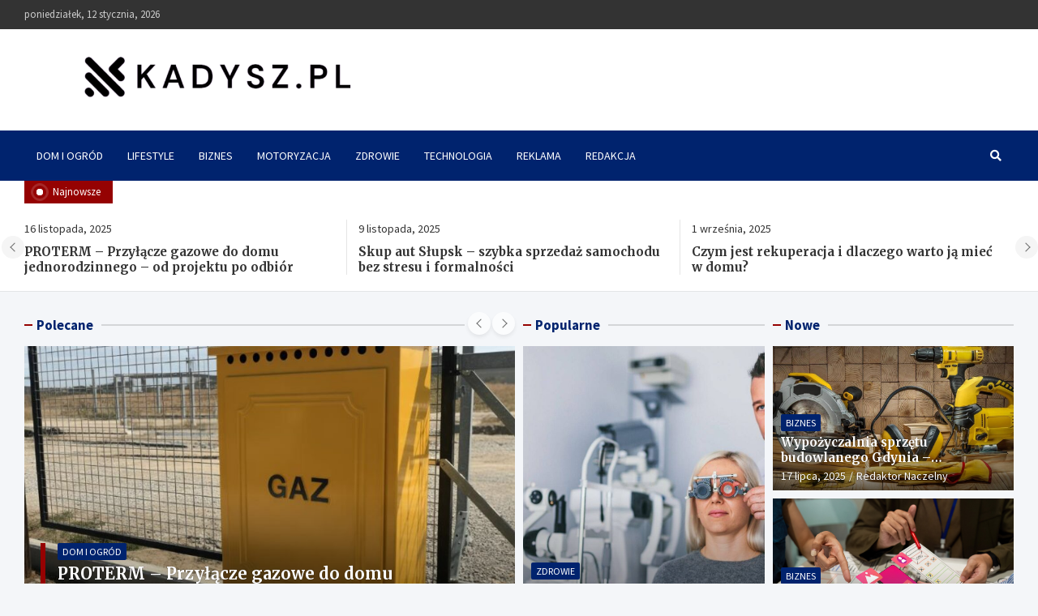

--- FILE ---
content_type: text/html; charset=UTF-8
request_url: https://www.kadysz.pl/
body_size: 17370
content:
<!doctype html><html lang="pl-PL"><head><meta charset="UTF-8"><meta name="viewport" content="width=device-width, initial-scale=1, shrink-to-fit=no"><link rel="profile" href="https://gmpg.org/xfn/11"><meta name='robots' content='index, follow, max-image-preview:large, max-snippet:-1, max-video-preview:-1' /> <script data-cfasync="false" data-pagespeed-no-defer>var gtm4wp_datalayer_name = "dataLayer";
	var dataLayer = dataLayer || [];</script> <title>Blog wielotematyczny | Dom i Lifestyle | Motoryzacja i biznes - Kadysz.pl</title><meta name="description" content="Sprawdź ten blog i przeczytaj naprawdę dobre materiały zarówno motoryzacyjne jak i wielotematyczne. Zapraszamy do śledzenia i komentowania!" /><link rel="canonical" href="https://www.kadysz.pl/" /><link rel="next" href="https://www.kadysz.pl/page/2/" /><meta property="og:locale" content="pl_PL" /><meta property="og:type" content="website" /><meta property="og:title" content="Blog wielotematyczny | Dom i Lifestyle | Motoryzacja i biznes - Kadysz.pl" /><meta property="og:description" content="Sprawdź ten blog i przeczytaj naprawdę dobre materiały zarówno motoryzacyjne jak i wielotematyczne. Zapraszamy do śledzenia i komentowania!" /><meta property="og:url" content="https://www.kadysz.pl/" /><meta property="og:site_name" content="kadysz.pl" /><meta name="twitter:card" content="summary_large_image" /> <script type="application/ld+json" class="yoast-schema-graph">{"@context":"https://schema.org","@graph":[{"@type":"CollectionPage","@id":"https://www.kadysz.pl/","url":"https://www.kadysz.pl/","name":"Blog wielotematyczny | Dom i Lifestyle | Motoryzacja i biznes - Kadysz.pl","isPartOf":{"@id":"https://www.kadysz.pl/#website"},"about":{"@id":"https://www.kadysz.pl/#organization"},"description":"Sprawdź ten blog i przeczytaj naprawdę dobre materiały zarówno motoryzacyjne jak i wielotematyczne. Zapraszamy do śledzenia i komentowania!","breadcrumb":{"@id":"https://www.kadysz.pl/#breadcrumb"},"inLanguage":"pl-PL"},{"@type":"BreadcrumbList","@id":"https://www.kadysz.pl/#breadcrumb","itemListElement":[{"@type":"ListItem","position":1,"name":"Strona główna"}]},{"@type":"WebSite","@id":"https://www.kadysz.pl/#website","url":"https://www.kadysz.pl/","name":"kadysz.pl","description":"","publisher":{"@id":"https://www.kadysz.pl/#organization"},"potentialAction":[{"@type":"SearchAction","target":{"@type":"EntryPoint","urlTemplate":"https://www.kadysz.pl/?s={search_term_string}"},"query-input":"required name=search_term_string"}],"inLanguage":"pl-PL"},{"@type":"Organization","@id":"https://www.kadysz.pl/#organization","name":"kadysz.pl","url":"https://www.kadysz.pl/","logo":{"@type":"ImageObject","inLanguage":"pl-PL","@id":"https://www.kadysz.pl/#/schema/logo/image/","url":"https://www.kadysz.pl/wp-content/uploads/2023/02/cropped-kadysz.pl-blog-wielotematyczny.png","contentUrl":"https://www.kadysz.pl/wp-content/uploads/2023/02/cropped-kadysz.pl-blog-wielotematyczny.png","width":851,"height":103,"caption":"kadysz.pl"},"image":{"@id":"https://www.kadysz.pl/#/schema/logo/image/"}}]}</script> <link rel='dns-prefetch' href='//fonts.googleapis.com' /><link rel="alternate" type="application/rss+xml" title="kadysz.pl &raquo; Kanał z wpisami" href="https://www.kadysz.pl/feed/" /><link rel="alternate" type="application/rss+xml" title="kadysz.pl &raquo; Kanał z komentarzami" href="https://www.kadysz.pl/comments/feed/" /><style type="text/css">img.wp-smiley,
img.emoji {
	display: inline !important;
	border: none !important;
	box-shadow: none !important;
	height: 1em !important;
	width: 1em !important;
	margin: 0 0.07em !important;
	vertical-align: -0.1em !important;
	background: none !important;
	padding: 0 !important;
}</style><link rel='stylesheet' id='wp-block-library-css' href='https://www.kadysz.pl/wp-includes/css/dist/block-library/style.min.css?ver=1be1adb372fb4521744efe482b76c56a' type='text/css' media='all' /><style id='classic-theme-styles-inline-css' type='text/css'>/*! This file is auto-generated */
.wp-block-button__link{color:#fff;background-color:#32373c;border-radius:9999px;box-shadow:none;text-decoration:none;padding:calc(.667em + 2px) calc(1.333em + 2px);font-size:1.125em}.wp-block-file__button{background:#32373c;color:#fff;text-decoration:none}</style><style id='global-styles-inline-css' type='text/css'>body{--wp--preset--color--black: #000000;--wp--preset--color--cyan-bluish-gray: #abb8c3;--wp--preset--color--white: #ffffff;--wp--preset--color--pale-pink: #f78da7;--wp--preset--color--vivid-red: #cf2e2e;--wp--preset--color--luminous-vivid-orange: #ff6900;--wp--preset--color--luminous-vivid-amber: #fcb900;--wp--preset--color--light-green-cyan: #7bdcb5;--wp--preset--color--vivid-green-cyan: #00d084;--wp--preset--color--pale-cyan-blue: #8ed1fc;--wp--preset--color--vivid-cyan-blue: #0693e3;--wp--preset--color--vivid-purple: #9b51e0;--wp--preset--gradient--vivid-cyan-blue-to-vivid-purple: linear-gradient(135deg,rgba(6,147,227,1) 0%,rgb(155,81,224) 100%);--wp--preset--gradient--light-green-cyan-to-vivid-green-cyan: linear-gradient(135deg,rgb(122,220,180) 0%,rgb(0,208,130) 100%);--wp--preset--gradient--luminous-vivid-amber-to-luminous-vivid-orange: linear-gradient(135deg,rgba(252,185,0,1) 0%,rgba(255,105,0,1) 100%);--wp--preset--gradient--luminous-vivid-orange-to-vivid-red: linear-gradient(135deg,rgba(255,105,0,1) 0%,rgb(207,46,46) 100%);--wp--preset--gradient--very-light-gray-to-cyan-bluish-gray: linear-gradient(135deg,rgb(238,238,238) 0%,rgb(169,184,195) 100%);--wp--preset--gradient--cool-to-warm-spectrum: linear-gradient(135deg,rgb(74,234,220) 0%,rgb(151,120,209) 20%,rgb(207,42,186) 40%,rgb(238,44,130) 60%,rgb(251,105,98) 80%,rgb(254,248,76) 100%);--wp--preset--gradient--blush-light-purple: linear-gradient(135deg,rgb(255,206,236) 0%,rgb(152,150,240) 100%);--wp--preset--gradient--blush-bordeaux: linear-gradient(135deg,rgb(254,205,165) 0%,rgb(254,45,45) 50%,rgb(107,0,62) 100%);--wp--preset--gradient--luminous-dusk: linear-gradient(135deg,rgb(255,203,112) 0%,rgb(199,81,192) 50%,rgb(65,88,208) 100%);--wp--preset--gradient--pale-ocean: linear-gradient(135deg,rgb(255,245,203) 0%,rgb(182,227,212) 50%,rgb(51,167,181) 100%);--wp--preset--gradient--electric-grass: linear-gradient(135deg,rgb(202,248,128) 0%,rgb(113,206,126) 100%);--wp--preset--gradient--midnight: linear-gradient(135deg,rgb(2,3,129) 0%,rgb(40,116,252) 100%);--wp--preset--font-size--small: 13px;--wp--preset--font-size--medium: 20px;--wp--preset--font-size--large: 36px;--wp--preset--font-size--x-large: 42px;--wp--preset--spacing--20: 0.44rem;--wp--preset--spacing--30: 0.67rem;--wp--preset--spacing--40: 1rem;--wp--preset--spacing--50: 1.5rem;--wp--preset--spacing--60: 2.25rem;--wp--preset--spacing--70: 3.38rem;--wp--preset--spacing--80: 5.06rem;--wp--preset--shadow--natural: 6px 6px 9px rgba(0, 0, 0, 0.2);--wp--preset--shadow--deep: 12px 12px 50px rgba(0, 0, 0, 0.4);--wp--preset--shadow--sharp: 6px 6px 0px rgba(0, 0, 0, 0.2);--wp--preset--shadow--outlined: 6px 6px 0px -3px rgba(255, 255, 255, 1), 6px 6px rgba(0, 0, 0, 1);--wp--preset--shadow--crisp: 6px 6px 0px rgba(0, 0, 0, 1);}:where(.is-layout-flex){gap: 0.5em;}:where(.is-layout-grid){gap: 0.5em;}body .is-layout-flow > .alignleft{float: left;margin-inline-start: 0;margin-inline-end: 2em;}body .is-layout-flow > .alignright{float: right;margin-inline-start: 2em;margin-inline-end: 0;}body .is-layout-flow > .aligncenter{margin-left: auto !important;margin-right: auto !important;}body .is-layout-constrained > .alignleft{float: left;margin-inline-start: 0;margin-inline-end: 2em;}body .is-layout-constrained > .alignright{float: right;margin-inline-start: 2em;margin-inline-end: 0;}body .is-layout-constrained > .aligncenter{margin-left: auto !important;margin-right: auto !important;}body .is-layout-constrained > :where(:not(.alignleft):not(.alignright):not(.alignfull)){max-width: var(--wp--style--global--content-size);margin-left: auto !important;margin-right: auto !important;}body .is-layout-constrained > .alignwide{max-width: var(--wp--style--global--wide-size);}body .is-layout-flex{display: flex;}body .is-layout-flex{flex-wrap: wrap;align-items: center;}body .is-layout-flex > *{margin: 0;}body .is-layout-grid{display: grid;}body .is-layout-grid > *{margin: 0;}:where(.wp-block-columns.is-layout-flex){gap: 2em;}:where(.wp-block-columns.is-layout-grid){gap: 2em;}:where(.wp-block-post-template.is-layout-flex){gap: 1.25em;}:where(.wp-block-post-template.is-layout-grid){gap: 1.25em;}.has-black-color{color: var(--wp--preset--color--black) !important;}.has-cyan-bluish-gray-color{color: var(--wp--preset--color--cyan-bluish-gray) !important;}.has-white-color{color: var(--wp--preset--color--white) !important;}.has-pale-pink-color{color: var(--wp--preset--color--pale-pink) !important;}.has-vivid-red-color{color: var(--wp--preset--color--vivid-red) !important;}.has-luminous-vivid-orange-color{color: var(--wp--preset--color--luminous-vivid-orange) !important;}.has-luminous-vivid-amber-color{color: var(--wp--preset--color--luminous-vivid-amber) !important;}.has-light-green-cyan-color{color: var(--wp--preset--color--light-green-cyan) !important;}.has-vivid-green-cyan-color{color: var(--wp--preset--color--vivid-green-cyan) !important;}.has-pale-cyan-blue-color{color: var(--wp--preset--color--pale-cyan-blue) !important;}.has-vivid-cyan-blue-color{color: var(--wp--preset--color--vivid-cyan-blue) !important;}.has-vivid-purple-color{color: var(--wp--preset--color--vivid-purple) !important;}.has-black-background-color{background-color: var(--wp--preset--color--black) !important;}.has-cyan-bluish-gray-background-color{background-color: var(--wp--preset--color--cyan-bluish-gray) !important;}.has-white-background-color{background-color: var(--wp--preset--color--white) !important;}.has-pale-pink-background-color{background-color: var(--wp--preset--color--pale-pink) !important;}.has-vivid-red-background-color{background-color: var(--wp--preset--color--vivid-red) !important;}.has-luminous-vivid-orange-background-color{background-color: var(--wp--preset--color--luminous-vivid-orange) !important;}.has-luminous-vivid-amber-background-color{background-color: var(--wp--preset--color--luminous-vivid-amber) !important;}.has-light-green-cyan-background-color{background-color: var(--wp--preset--color--light-green-cyan) !important;}.has-vivid-green-cyan-background-color{background-color: var(--wp--preset--color--vivid-green-cyan) !important;}.has-pale-cyan-blue-background-color{background-color: var(--wp--preset--color--pale-cyan-blue) !important;}.has-vivid-cyan-blue-background-color{background-color: var(--wp--preset--color--vivid-cyan-blue) !important;}.has-vivid-purple-background-color{background-color: var(--wp--preset--color--vivid-purple) !important;}.has-black-border-color{border-color: var(--wp--preset--color--black) !important;}.has-cyan-bluish-gray-border-color{border-color: var(--wp--preset--color--cyan-bluish-gray) !important;}.has-white-border-color{border-color: var(--wp--preset--color--white) !important;}.has-pale-pink-border-color{border-color: var(--wp--preset--color--pale-pink) !important;}.has-vivid-red-border-color{border-color: var(--wp--preset--color--vivid-red) !important;}.has-luminous-vivid-orange-border-color{border-color: var(--wp--preset--color--luminous-vivid-orange) !important;}.has-luminous-vivid-amber-border-color{border-color: var(--wp--preset--color--luminous-vivid-amber) !important;}.has-light-green-cyan-border-color{border-color: var(--wp--preset--color--light-green-cyan) !important;}.has-vivid-green-cyan-border-color{border-color: var(--wp--preset--color--vivid-green-cyan) !important;}.has-pale-cyan-blue-border-color{border-color: var(--wp--preset--color--pale-cyan-blue) !important;}.has-vivid-cyan-blue-border-color{border-color: var(--wp--preset--color--vivid-cyan-blue) !important;}.has-vivid-purple-border-color{border-color: var(--wp--preset--color--vivid-purple) !important;}.has-vivid-cyan-blue-to-vivid-purple-gradient-background{background: var(--wp--preset--gradient--vivid-cyan-blue-to-vivid-purple) !important;}.has-light-green-cyan-to-vivid-green-cyan-gradient-background{background: var(--wp--preset--gradient--light-green-cyan-to-vivid-green-cyan) !important;}.has-luminous-vivid-amber-to-luminous-vivid-orange-gradient-background{background: var(--wp--preset--gradient--luminous-vivid-amber-to-luminous-vivid-orange) !important;}.has-luminous-vivid-orange-to-vivid-red-gradient-background{background: var(--wp--preset--gradient--luminous-vivid-orange-to-vivid-red) !important;}.has-very-light-gray-to-cyan-bluish-gray-gradient-background{background: var(--wp--preset--gradient--very-light-gray-to-cyan-bluish-gray) !important;}.has-cool-to-warm-spectrum-gradient-background{background: var(--wp--preset--gradient--cool-to-warm-spectrum) !important;}.has-blush-light-purple-gradient-background{background: var(--wp--preset--gradient--blush-light-purple) !important;}.has-blush-bordeaux-gradient-background{background: var(--wp--preset--gradient--blush-bordeaux) !important;}.has-luminous-dusk-gradient-background{background: var(--wp--preset--gradient--luminous-dusk) !important;}.has-pale-ocean-gradient-background{background: var(--wp--preset--gradient--pale-ocean) !important;}.has-electric-grass-gradient-background{background: var(--wp--preset--gradient--electric-grass) !important;}.has-midnight-gradient-background{background: var(--wp--preset--gradient--midnight) !important;}.has-small-font-size{font-size: var(--wp--preset--font-size--small) !important;}.has-medium-font-size{font-size: var(--wp--preset--font-size--medium) !important;}.has-large-font-size{font-size: var(--wp--preset--font-size--large) !important;}.has-x-large-font-size{font-size: var(--wp--preset--font-size--x-large) !important;}
.wp-block-navigation a:where(:not(.wp-element-button)){color: inherit;}
:where(.wp-block-post-template.is-layout-flex){gap: 1.25em;}:where(.wp-block-post-template.is-layout-grid){gap: 1.25em;}
:where(.wp-block-columns.is-layout-flex){gap: 2em;}:where(.wp-block-columns.is-layout-grid){gap: 2em;}
.wp-block-pullquote{font-size: 1.5em;line-height: 1.6;}</style><link rel='stylesheet' id='cfblbcss-css' href='https://www.kadysz.pl/wp-content/plugins/cardoza-facebook-like-box/cardozafacebook.css?ver=1be1adb372fb4521744efe482b76c56a' type='text/css' media='all' /><link rel='stylesheet' id='bootstrap-style-css' href='https://www.kadysz.pl/wp-content/themes/meta-news/assets/library/bootstrap/css/bootstrap.min.css?ver=4.0.0' type='text/css' media='all' /><link rel='stylesheet' id='font-awesome-style-css' href='https://www.kadysz.pl/wp-content/themes/meta-news/assets/library/font-awesome/css/all.min.css?ver=1be1adb372fb4521744efe482b76c56a' type='text/css' media='all' /><link rel='stylesheet' id='meta-news-google-fonts-css' href='//fonts.googleapis.com/css2?family=Merriweather:ital,wght@0,300;0,400;0,700;1,300;1,400;1,700&#038;family=Source+Sans+Pro:ital,wght@0,300;0,400;0,700;1,300;1,400;1,700&#038;display=swap' type='text/css' media='all' /><link rel='stylesheet' id='owl-carousel-css' href='https://www.kadysz.pl/wp-content/themes/meta-news/assets/library/owl-carousel/owl.carousel.min.css?ver=2.3.4' type='text/css' media='all' /><link rel='stylesheet' id='meta-news-style-css' href='https://www.kadysz.pl/wp-content/themes/meta-news/style.css?ver=1be1adb372fb4521744efe482b76c56a' type='text/css' media='all' /> <script type='text/javascript' src='https://www.kadysz.pl/wp-includes/js/jquery/jquery.min.js?ver=3.7.0' id='jquery-core-js'></script> <!--[if lt IE 9]> <script type='text/javascript' src='https://www.kadysz.pl/wp-content/themes/meta-news/assets/js/html5.js?ver=3.7.3' id='html5-js'></script> <![endif]--><link rel="https://api.w.org/" href="https://www.kadysz.pl/wp-json/" /><link rel="EditURI" type="application/rsd+xml" title="RSD" href="https://www.kadysz.pl/xmlrpc.php?rsd" /> <script data-cfasync="false" data-pagespeed-no-defer type="text/javascript">var dataLayer_content = {"pagePostType":"frontpage"};
	dataLayer.push( dataLayer_content );</script> <script data-cfasync="false">(function(w,d,s,l,i){w[l]=w[l]||[];w[l].push({'gtm.start':
new Date().getTime(),event:'gtm.js'});var f=d.getElementsByTagName(s)[0],
j=d.createElement(s),dl=l!='dataLayer'?'&l='+l:'';j.async=true;j.src=
'//www.googletagmanager.com/gtm.js?id='+i+dl;f.parentNode.insertBefore(j,f);
})(window,document,'script','dataLayer','GTM-KK9QP4L');</script> 
<noscript><style>.lazyload[data-src]{display:none !important;}</style></noscript><style>.lazyload{background-image:none !important;}.lazyload:before{background-image:none !important;}</style><style type="text/css">.site-title,
			.site-description {
				position: absolute;
				clip: rect(1px, 1px, 1px, 1px);
			}</style><link rel="icon" href="https://www.kadysz.pl/wp-content/uploads/2023/02/cropped-kadysz.pl-blog-32x32.png" sizes="32x32" /><link rel="icon" href="https://www.kadysz.pl/wp-content/uploads/2023/02/cropped-kadysz.pl-blog-192x192.png" sizes="192x192" /><link rel="apple-touch-icon" href="https://www.kadysz.pl/wp-content/uploads/2023/02/cropped-kadysz.pl-blog-180x180.png" /><meta name="msapplication-TileImage" content="https://www.kadysz.pl/wp-content/uploads/2023/02/cropped-kadysz.pl-blog-270x270.png" /><style type="text/css" id="wp-custom-css">.cta-containero {
    background-color: #3498db; /* Niebieskie tło */
    color: white; /* Biały tekst */
    padding: 20px;
    border-radius: 5px;
    text-align: center;
    margin: 20px 0;
    transition: transform 0.3s ease, background-color 0.3s ease; /* Dodana animacja zmiany koloru tła */
}

.cta-containero:hover {
    transform: scale(1.05); /* Delikatne powiększenie całego elementu po najechaniu */
    background-color: #2980b9; /* Ciemniejszy niebieski po najechaniu */
}

.cta-texto {
    font-size: 16px;
    margin-bottom: 20px;
    transition: color 0.3s ease; /* Dodana animacja zmiany koloru tekstu */
}

.cta-texto:hover {
    color: #f0f0f0; /* Jaśniejszy kolor tekstu po najechaniu */
}

.cta-linko {
    color: white;
    text-decoration: none;
    font-weight: bold;
    transition: color 0.3s ease; /* Dodana animacja zmiany koloru linku */
}

.cta-linko:hover {
    color: #f0f0f0; /* Jaśniejszy kolor linku po najechaniu */
}

/* Uniwersalny styl dla ładnej tabelki */
  .pretty-table-container {
    width: 100%;
    margin: 20px 0;
    overflow: hidden; /* Zapobiega pojawianiu się pasków przewijania */
  }
  
  .pretty-table {
    width: 100%;
    border-collapse: separate; /* Pozwala na stosowanie border-radius */
    border-spacing: 0;
    table-layout: fixed; /* Tabela zawsze zajmuje 100% szerokości */
    background-color: #fff;
    box-shadow: 0 2px 8px rgba(0, 0, 0, 0.1);
    border-radius: 8px;
  }
  
  .pretty-table th,
  .pretty-table td {
    padding: 12px 15px;
    text-align: left;
    word-wrap: break-word;
  }
  
  /* Stylizacja nagłówków – gradient i wyraziste kolory */
  .pretty-table thead th {
    background: linear-gradient(45deg, #6fb1fc, #4364f7);
    color: #fff;
    font-weight: 600;
    border-bottom: 2px solid #ddd;
  }
  
  /* Stylizacja wierszy */
  .pretty-table tbody tr {
    transition: background-color 0.3s ease;
  }
  
  .pretty-table tbody tr:nth-child(even) {
    background-color: #f9f9f9;
  }
  
  .pretty-table tbody tr:nth-child(odd) {
    background-color: #fff;
  }
  
  .pretty-table tbody tr:hover {
    background-color: #e6f7ff;
  }
  
  .pretty-table tbody td {
    border-bottom: 1px solid #eee;
  }
  
  /* Usunięcie dolnej granicy w ostatnim wierszu */
  .pretty-table tbody tr:last-child td {
    border-bottom: none;
  }
  
  /* Responsywność – zmniejszenie paddingu na mniejszych ekranach */
  @media screen and (max-width: 600px) {
    .pretty-table th,
    .pretty-table td {
      padding: 10px 12px;
    }
  }</style></head><body data-rsssl=1 class="home blog wp-custom-logo theme-body group-blog hfeed"><div id="page" class="site">
<a class="skip-link screen-reader-text" href="#content">Skip to content</a><header id="masthead" class="site-header"><div class="info-bar"><div class="container"><div class="info-bar-wrap"><div class="row gutter-10"><div class="col-12 col-sm contact-section"><ul><li class="date">poniedziałek, 12 stycznia, 2026</li></ul></div></div></div></div></div><div class="navbar-head" ><div class="container"><div class="navbar-head-inner"><div class="site-branding">
<a href="https://www.kadysz.pl/" class="custom-logo-link" rel="home" aria-current="page"><img width="851" height="103" src="[data-uri]" class="custom-logo lazyload" alt="kadysz.pl blog wielotematyczny" decoding="async" fetchpriority="high"   data-src="https://www.kadysz.pl/wp-content/uploads/2023/02/cropped-kadysz.pl-blog-wielotematyczny.png" data-srcset="https://www.kadysz.pl/wp-content/uploads/2023/02/cropped-kadysz.pl-blog-wielotematyczny.png 851w, https://www.kadysz.pl/wp-content/uploads/2023/02/cropped-kadysz.pl-blog-wielotematyczny-300x36.png 300w, https://www.kadysz.pl/wp-content/uploads/2023/02/cropped-kadysz.pl-blog-wielotematyczny-768x93.png 768w" data-sizes="auto" data-eio-rwidth="851" data-eio-rheight="103" /><noscript><img width="851" height="103" src="https://www.kadysz.pl/wp-content/uploads/2023/02/cropped-kadysz.pl-blog-wielotematyczny.png" class="custom-logo" alt="kadysz.pl blog wielotematyczny" decoding="async" fetchpriority="high" srcset="https://www.kadysz.pl/wp-content/uploads/2023/02/cropped-kadysz.pl-blog-wielotematyczny.png 851w, https://www.kadysz.pl/wp-content/uploads/2023/02/cropped-kadysz.pl-blog-wielotematyczny-300x36.png 300w, https://www.kadysz.pl/wp-content/uploads/2023/02/cropped-kadysz.pl-blog-wielotematyczny-768x93.png 768w" sizes="(max-width: 851px) 100vw, 851px" data-eio="l" /></noscript></a><div class="site-title-wrap"><h1 class="site-title"><a href="https://www.kadysz.pl/" rel="home">kadysz.pl</a></h1></div></div></div></div></div><nav class="navbar"><div class="container"><div class="navigation-icons-wrap">
<button class="navbar-toggler menu-toggle" type="button" data-toggle="collapse" data-target="#navbarCollapse" aria-controls="navbarCollapse" aria-expanded="false" aria-label="Toggle navigation"></button>
<a href="#" class="search-modal-toggle" data-toggle="modal" data-target="#search-modal"><i class="fas fa-search"></i></a></div></div><div class="navbar-inner"><div class="container"><div class="navigation-wrap"><div class="navbar-main"><div class="collapse navbar-collapse" id="navbarCollapse"><div id="site-navigation" class="main-navigation nav-uppercase" role="navigation"><ul class="nav-menu navbar-nav"><li id="menu-item-476" class="menu-item menu-item-type-taxonomy menu-item-object-category menu-item-476"><a href="https://www.kadysz.pl/dom-i-ogrod/">Dom i ogród</a></li><li id="menu-item-959" class="menu-item menu-item-type-taxonomy menu-item-object-category menu-item-959"><a href="https://www.kadysz.pl/lifestyle/">Lifestyle</a></li><li id="menu-item-962" class="menu-item menu-item-type-taxonomy menu-item-object-category menu-item-962"><a href="https://www.kadysz.pl/biznes/">Biznes</a></li><li id="menu-item-475" class="menu-item menu-item-type-taxonomy menu-item-object-category menu-item-475"><a href="https://www.kadysz.pl/motoryzacja/">Motoryzacja</a></li><li id="menu-item-960" class="menu-item menu-item-type-taxonomy menu-item-object-category menu-item-960"><a href="https://www.kadysz.pl/zdrowie/">Zdrowie</a></li><li id="menu-item-961" class="menu-item menu-item-type-taxonomy menu-item-object-category menu-item-961"><a href="https://www.kadysz.pl/technologia/">Technologia</a></li><li id="menu-item-448" class="menu-item menu-item-type-post_type menu-item-object-page menu-item-448"><a href="https://www.kadysz.pl/reklama/">Reklama</a></li><li id="menu-item-975" class="menu-item menu-item-type-post_type menu-item-object-page menu-item-975"><a href="https://www.kadysz.pl/redakcja/">Redakcja</a></li></ul></div></div></div><div class="navbar-right"><div class="navbar-element-item navbar-search">
<a href="#" class="search-modal-toggle" data-toggle="modal" data-target="#search-modal"><i class="fas fa-search"></i></a></div></div></div></div></div></nav><div class="top-stories-bar style-multi-col multi-col-default"><div class="container"><div class="top-stories-inner"><div class="row"><div class="col-sm-auto top-stories-label-wrap"><div class="top-stories-label top-stories-label-1">
<span class="flash-icon"></span>
<span class="label-txt">
Najnowsze										</span></div></div><div class="col-12 top-stories-lists"><div class="owl-carousel"><div class="top-stories-item"><div class="top-stories-cnt-bx"><div class="entry-meta"><div class="date">16 listopada, 2025</div></div><h3 class="entry-title"><a href="https://www.kadysz.pl/proterm-przylacze-gazowe-do-domu-jednorodzinnego-od-projektu-po-odbior/">PROTERM &#8211; Przyłącze gazowe do domu jednorodzinnego – od projektu po odbiór</a></h3></div></div><div class="top-stories-item"><div class="top-stories-cnt-bx"><div class="entry-meta"><div class="date">9 listopada, 2025</div></div><h3 class="entry-title"><a href="https://www.kadysz.pl/skup-aut-slupsk-szybka-sprzedaz-samochodu-bez-stresu-i-formalnosci/">Skup aut Słupsk – szybka sprzedaż samochodu bez stresu i formalności</a></h3></div></div><div class="top-stories-item"><div class="top-stories-cnt-bx"><div class="entry-meta"><div class="date">1 września, 2025</div></div><h3 class="entry-title"><a href="https://www.kadysz.pl/czym-jest-rekuperacja-i-dlaczego-warto-ja-miec-w-domu/">Czym jest rekuperacja i dlaczego warto ją mieć w domu?</a></h3></div></div><div class="top-stories-item"><div class="top-stories-cnt-bx"><div class="entry-meta"><div class="date">18 lipca, 2025</div></div><h3 class="entry-title"><a href="https://www.kadysz.pl/uslugi-pogrzebowe-zukowo-wsparcie-i-godna-oprawa-ostatniego-pozegnania/">Usługi pogrzebowe Żukowo – wsparcie i godna oprawa ostatniego pożegnania</a></h3></div></div><div class="top-stories-item"><div class="top-stories-cnt-bx"><div class="entry-meta"><div class="date">17 lipca, 2025</div></div><h3 class="entry-title"><a href="https://www.kadysz.pl/wypozyczalnia-sprzetu-budowlanego-gdynia-nowoczesne-wsparcie-dla-budowy-i-remontu/">Wypożyczalnia sprzętu budowlanego Gdynia – nowoczesne wsparcie dla budowy i remontu</a></h3></div></div></div></div></div></div></div></div><div class="featured-section"><div class="featured-banner featured-banner-gutter-10"><div class="container featured-banner-inner"><div class="row"><div class="featured-banner-col col-lg-5 col-xl-6"><div class="featured-slider post-slider"><div class="post-slider-header title-wrap"><h3 class="stories-title"><span>
<a href="https://www.kadysz.pl/proterm-przylacze-gazowe-do-domu-jednorodzinnego-od-projektu-po-odbior/">Polecane</a>
</span></h3></div><div class="featured-banner-grid-col"><div class="owl-carousel"><div class="item"><div class="post-item post-block"><div class="post-img-wrap">
<a href="https://www.kadysz.pl/proterm-przylacze-gazowe-do-domu-jednorodzinnego-od-projektu-po-odbior/" class="a-post-img">
<img width="800" height="600" src="[data-uri]" class="post-img wp-post-image lazyload" alt="podłączenie gazu do domu" decoding="async"   data-src="https://www.kadysz.pl/wp-content/uploads/2025/11/podlaczenie-gazu-do-domu.jpg" data-srcset="https://www.kadysz.pl/wp-content/uploads/2025/11/podlaczenie-gazu-do-domu.jpg 800w, https://www.kadysz.pl/wp-content/uploads/2025/11/podlaczenie-gazu-do-domu-300x225.jpg 300w, https://www.kadysz.pl/wp-content/uploads/2025/11/podlaczenie-gazu-do-domu-768x576.jpg 768w" data-sizes="auto" data-eio-rwidth="800" data-eio-rheight="600" /><noscript><img width="800" height="600" src="https://www.kadysz.pl/wp-content/uploads/2025/11/podlaczenie-gazu-do-domu.jpg" class="post-img wp-post-image" alt="podłączenie gazu do domu" decoding="async" srcset="https://www.kadysz.pl/wp-content/uploads/2025/11/podlaczenie-gazu-do-domu.jpg 800w, https://www.kadysz.pl/wp-content/uploads/2025/11/podlaczenie-gazu-do-domu-300x225.jpg 300w, https://www.kadysz.pl/wp-content/uploads/2025/11/podlaczenie-gazu-do-domu-768x576.jpg 768w" sizes="(max-width: 800px) 100vw, 800px" data-eio="l" /></noscript>																	</a></div><div class="entry-header"><div class="entry-meta category-meta"><div class="cat-links"><a href="https://www.kadysz.pl/dom-i-ogrod/" rel="category tag">Dom i ogród</a></div></div><h2 class="entry-title"><a href="https://www.kadysz.pl/proterm-przylacze-gazowe-do-domu-jednorodzinnego-od-projektu-po-odbior/">PROTERM &#8211; Przyłącze gazowe do domu jednorodzinnego – od projektu po odbiór</a></h2><div class="entry-meta"><div class="date"><a href="https://www.kadysz.pl/proterm-przylacze-gazowe-do-domu-jednorodzinnego-od-projektu-po-odbior/" title="PROTERM &#8211; Przyłącze gazowe do domu jednorodzinnego – od projektu po odbiór">16 listopada, 2025</a></div><div class="by-author vcard author"><a href="https://www.kadysz.pl/author/xc6xml/">kadysz</a></div></div></div></div></div><div class="item"><div class="post-item post-block"><div class="post-img-wrap">
<a href="https://www.kadysz.pl/skup-aut-slupsk-szybka-sprzedaz-samochodu-bez-stresu-i-formalnosci/" class="a-post-img">
<img width="1000" height="667" src="[data-uri]" class="post-img wp-post-image lazyload" alt="" decoding="async"   data-src="https://www.kadysz.pl/wp-content/uploads/2025/11/skup-aut-slupsk-3_wp.jpg" data-srcset="https://www.kadysz.pl/wp-content/uploads/2025/11/skup-aut-slupsk-3_wp.jpg 1000w, https://www.kadysz.pl/wp-content/uploads/2025/11/skup-aut-slupsk-3_wp-300x200.jpg 300w, https://www.kadysz.pl/wp-content/uploads/2025/11/skup-aut-slupsk-3_wp-768x512.jpg 768w" data-sizes="auto" data-eio-rwidth="1000" data-eio-rheight="667" /><noscript><img width="1000" height="667" src="https://www.kadysz.pl/wp-content/uploads/2025/11/skup-aut-slupsk-3_wp.jpg" class="post-img wp-post-image" alt="" decoding="async" srcset="https://www.kadysz.pl/wp-content/uploads/2025/11/skup-aut-slupsk-3_wp.jpg 1000w, https://www.kadysz.pl/wp-content/uploads/2025/11/skup-aut-slupsk-3_wp-300x200.jpg 300w, https://www.kadysz.pl/wp-content/uploads/2025/11/skup-aut-slupsk-3_wp-768x512.jpg 768w" sizes="(max-width: 1000px) 100vw, 1000px" data-eio="l" /></noscript>																	</a></div><div class="entry-header"><div class="entry-meta category-meta"><div class="cat-links"><a href="https://www.kadysz.pl/motoryzacja/" rel="category tag">Motoryzacja</a></div></div><h2 class="entry-title"><a href="https://www.kadysz.pl/skup-aut-slupsk-szybka-sprzedaz-samochodu-bez-stresu-i-formalnosci/">Skup aut Słupsk – szybka sprzedaż samochodu bez stresu i formalności</a></h2><div class="entry-meta"><div class="date"><a href="https://www.kadysz.pl/skup-aut-slupsk-szybka-sprzedaz-samochodu-bez-stresu-i-formalnosci/" title="Skup aut Słupsk – szybka sprzedaż samochodu bez stresu i formalności">9 listopada, 2025</a></div><div class="by-author vcard author"><a href="https://www.kadysz.pl/author/redaktor/">Redaktor Naczelny</a></div></div></div></div></div><div class="item"><div class="post-item post-block"><div class="post-img-wrap">
<a href="https://www.kadysz.pl/czym-jest-rekuperacja-i-dlaczego-warto-ja-miec-w-domu/" class="a-post-img">
<img width="800" height="449" src="[data-uri]" class="post-img wp-post-image lazyload" alt="czym jest rekuperacja" decoding="async"   data-src="https://www.kadysz.pl/wp-content/uploads/2025/08/czym-jest-rekuperacja.jpg" data-srcset="https://www.kadysz.pl/wp-content/uploads/2025/08/czym-jest-rekuperacja.jpg 800w, https://www.kadysz.pl/wp-content/uploads/2025/08/czym-jest-rekuperacja-300x168.jpg 300w, https://www.kadysz.pl/wp-content/uploads/2025/08/czym-jest-rekuperacja-768x431.jpg 768w" data-sizes="auto" data-eio-rwidth="800" data-eio-rheight="449" /><noscript><img width="800" height="449" src="https://www.kadysz.pl/wp-content/uploads/2025/08/czym-jest-rekuperacja.jpg" class="post-img wp-post-image" alt="czym jest rekuperacja" decoding="async" srcset="https://www.kadysz.pl/wp-content/uploads/2025/08/czym-jest-rekuperacja.jpg 800w, https://www.kadysz.pl/wp-content/uploads/2025/08/czym-jest-rekuperacja-300x168.jpg 300w, https://www.kadysz.pl/wp-content/uploads/2025/08/czym-jest-rekuperacja-768x431.jpg 768w" sizes="(max-width: 800px) 100vw, 800px" data-eio="l" /></noscript>																	</a></div><div class="entry-header"><div class="entry-meta category-meta"><div class="cat-links"><a href="https://www.kadysz.pl/dom-i-ogrod/" rel="category tag">Dom i ogród</a></div></div><h2 class="entry-title"><a href="https://www.kadysz.pl/czym-jest-rekuperacja-i-dlaczego-warto-ja-miec-w-domu/">Czym jest rekuperacja i dlaczego warto ją mieć w domu?</a></h2><div class="entry-meta"><div class="date"><a href="https://www.kadysz.pl/czym-jest-rekuperacja-i-dlaczego-warto-ja-miec-w-domu/" title="Czym jest rekuperacja i dlaczego warto ją mieć w domu?">1 września, 2025</a></div><div class="by-author vcard author"><a href="https://www.kadysz.pl/author/xc6xml/">kadysz</a></div></div></div></div></div><div class="item"><div class="post-item post-block"><div class="post-img-wrap">
<a href="https://www.kadysz.pl/uslugi-pogrzebowe-zukowo-wsparcie-i-godna-oprawa-ostatniego-pozegnania/" class="a-post-img">
<img width="1000" height="667" src="[data-uri]" class="post-img wp-post-image lazyload" alt="" decoding="async"   data-src="https://www.kadysz.pl/wp-content/uploads/2025/07/uslugi-pogrzebowe_wp.jpg" data-srcset="https://www.kadysz.pl/wp-content/uploads/2025/07/uslugi-pogrzebowe_wp.jpg 1000w, https://www.kadysz.pl/wp-content/uploads/2025/07/uslugi-pogrzebowe_wp-300x200.jpg 300w, https://www.kadysz.pl/wp-content/uploads/2025/07/uslugi-pogrzebowe_wp-768x512.jpg 768w" data-sizes="auto" data-eio-rwidth="1000" data-eio-rheight="667" /><noscript><img width="1000" height="667" src="https://www.kadysz.pl/wp-content/uploads/2025/07/uslugi-pogrzebowe_wp.jpg" class="post-img wp-post-image" alt="" decoding="async" srcset="https://www.kadysz.pl/wp-content/uploads/2025/07/uslugi-pogrzebowe_wp.jpg 1000w, https://www.kadysz.pl/wp-content/uploads/2025/07/uslugi-pogrzebowe_wp-300x200.jpg 300w, https://www.kadysz.pl/wp-content/uploads/2025/07/uslugi-pogrzebowe_wp-768x512.jpg 768w" sizes="(max-width: 1000px) 100vw, 1000px" data-eio="l" /></noscript>																	</a></div><div class="entry-header"><div class="entry-meta category-meta"><div class="cat-links"><a href="https://www.kadysz.pl/lifestyle/" rel="category tag">Lifestyle</a></div></div><h2 class="entry-title"><a href="https://www.kadysz.pl/uslugi-pogrzebowe-zukowo-wsparcie-i-godna-oprawa-ostatniego-pozegnania/">Usługi pogrzebowe Żukowo – wsparcie i godna oprawa ostatniego pożegnania</a></h2><div class="entry-meta"><div class="date"><a href="https://www.kadysz.pl/uslugi-pogrzebowe-zukowo-wsparcie-i-godna-oprawa-ostatniego-pozegnania/" title="Usługi pogrzebowe Żukowo – wsparcie i godna oprawa ostatniego pożegnania">18 lipca, 2025</a></div><div class="by-author vcard author"><a href="https://www.kadysz.pl/author/redaktor/">Redaktor Naczelny</a></div></div></div></div></div><div class="item"><div class="post-item post-block"><div class="post-img-wrap">
<a href="https://www.kadysz.pl/wypozyczalnia-sprzetu-budowlanego-gdynia-nowoczesne-wsparcie-dla-budowy-i-remontu/" class="a-post-img">
<img width="1000" height="667" src="[data-uri]" class="post-img wp-post-image lazyload" alt="" decoding="async"   data-src="https://www.kadysz.pl/wp-content/uploads/2025/07/wypozyczalnia-sprzetu-budowlanego-gdynia-3_wp.jpg" data-srcset="https://www.kadysz.pl/wp-content/uploads/2025/07/wypozyczalnia-sprzetu-budowlanego-gdynia-3_wp.jpg 1000w, https://www.kadysz.pl/wp-content/uploads/2025/07/wypozyczalnia-sprzetu-budowlanego-gdynia-3_wp-300x200.jpg 300w, https://www.kadysz.pl/wp-content/uploads/2025/07/wypozyczalnia-sprzetu-budowlanego-gdynia-3_wp-768x512.jpg 768w" data-sizes="auto" data-eio-rwidth="1000" data-eio-rheight="667" /><noscript><img width="1000" height="667" src="https://www.kadysz.pl/wp-content/uploads/2025/07/wypozyczalnia-sprzetu-budowlanego-gdynia-3_wp.jpg" class="post-img wp-post-image" alt="" decoding="async" srcset="https://www.kadysz.pl/wp-content/uploads/2025/07/wypozyczalnia-sprzetu-budowlanego-gdynia-3_wp.jpg 1000w, https://www.kadysz.pl/wp-content/uploads/2025/07/wypozyczalnia-sprzetu-budowlanego-gdynia-3_wp-300x200.jpg 300w, https://www.kadysz.pl/wp-content/uploads/2025/07/wypozyczalnia-sprzetu-budowlanego-gdynia-3_wp-768x512.jpg 768w" sizes="(max-width: 1000px) 100vw, 1000px" data-eio="l" /></noscript>																	</a></div><div class="entry-header"><div class="entry-meta category-meta"><div class="cat-links"><a href="https://www.kadysz.pl/biznes/" rel="category tag">Biznes</a></div></div><h2 class="entry-title"><a href="https://www.kadysz.pl/wypozyczalnia-sprzetu-budowlanego-gdynia-nowoczesne-wsparcie-dla-budowy-i-remontu/">Wypożyczalnia sprzętu budowlanego Gdynia – nowoczesne wsparcie dla budowy i remontu</a></h2><div class="entry-meta"><div class="date"><a href="https://www.kadysz.pl/wypozyczalnia-sprzetu-budowlanego-gdynia-nowoczesne-wsparcie-dla-budowy-i-remontu/" title="Wypożyczalnia sprzętu budowlanego Gdynia – nowoczesne wsparcie dla budowy i remontu">17 lipca, 2025</a></div><div class="by-author vcard author"><a href="https://www.kadysz.pl/author/redaktor/">Redaktor Naczelny</a></div></div></div></div></div></div></div></div></div><div class="featured-banner-col single-featured-post col-sm-6 col-lg-3pt5 col-xl-3"><div class="featured-post"><div class="title-wrap"><h3 class="stories-title"><span>
<a href="https://www.kadysz.pl/zdrowie/">Popularne</a>
</span></h3></div><div class="featured-banner-grid-col"><div class="row"><div class="col-12"><div class="post-item post-block"><div class="post-img-wrap">
<a href="https://www.kadysz.pl/jak-wyglada-rekonwalescencja-po-refrakcyjnej-wymianie-soczewki/" class="a-post-img">
<img class="post-img lazyload" src="[data-uri]" alt="" data-src="https://www.kadysz.pl/wp-content/uploads/2025/02/klinika-okulistyczna2_wp.jpg" decoding="async" width="1000" height="675" data-eio-rwidth="1000" data-eio-rheight="675"><noscript><img class="post-img" src="https://www.kadysz.pl/wp-content/uploads/2025/02/klinika-okulistyczna2_wp.jpg" alt="" data-eio="l"></noscript>
</a></div><div class="entry-header"><div class="entry-meta category-meta"><div class="cat-links"><a href="https://www.kadysz.pl/zdrowie/" rel="category tag">Zdrowie</a></div></div><h2 class="entry-title"><a href="https://www.kadysz.pl/jak-wyglada-rekonwalescencja-po-refrakcyjnej-wymianie-soczewki/">Jak wygląda rekonwalescencja po refrakcyjnej wymianie soczewki?</a></h2><div class="entry-meta"><div class="date"><a href="https://www.kadysz.pl/jak-wyglada-rekonwalescencja-po-refrakcyjnej-wymianie-soczewki/" title="Jak wygląda rekonwalescencja po refrakcyjnej wymianie soczewki?">24 lutego, 2025</a></div><div class="by-author vcard author"><a href="https://www.kadysz.pl/author/redaktor/">Redaktor Naczelny</a></div></div></div></div></div></div></div></div></div><div class="featured-banner-col col-sm-6 col-lg-3pt5 col-xl-3"><div class="featured-post"><div class="title-wrap"><h3 class="stories-title"><span>
<a href="https://www.kadysz.pl/biznes/">Nowe</a>
</span></h3></div><div class="featured-banner-grid-col"><div class="row"><div class="col-12"><div class="post-item post-block"><div class="post-img-wrap">
<a href="https://www.kadysz.pl/wypozyczalnia-sprzetu-budowlanego-gdynia-nowoczesne-wsparcie-dla-budowy-i-remontu/" class="a-post-img">
<img class="post-img lazyload" src="[data-uri]" alt="" data-src="https://www.kadysz.pl/wp-content/uploads/2025/07/wypozyczalnia-sprzetu-budowlanego-gdynia-3_wp.jpg" decoding="async" width="1000" height="667" data-eio-rwidth="1000" data-eio-rheight="667"><noscript><img class="post-img" src="https://www.kadysz.pl/wp-content/uploads/2025/07/wypozyczalnia-sprzetu-budowlanego-gdynia-3_wp.jpg" alt="" data-eio="l"></noscript>
</a></div><div class="entry-header"><div class="entry-meta category-meta"><div class="cat-links"><a href="https://www.kadysz.pl/biznes/" rel="category tag">Biznes</a></div></div><h2 class="entry-title"><a href="https://www.kadysz.pl/wypozyczalnia-sprzetu-budowlanego-gdynia-nowoczesne-wsparcie-dla-budowy-i-remontu/">Wypożyczalnia sprzętu budowlanego Gdynia – nowoczesne wsparcie dla budowy i remontu</a></h2><div class="entry-meta"><div class="date"><a href="https://www.kadysz.pl/wypozyczalnia-sprzetu-budowlanego-gdynia-nowoczesne-wsparcie-dla-budowy-i-remontu/" title="Wypożyczalnia sprzętu budowlanego Gdynia – nowoczesne wsparcie dla budowy i remontu">17 lipca, 2025</a></div><div class="by-author vcard author"><a href="https://www.kadysz.pl/author/redaktor/">Redaktor Naczelny</a></div></div></div></div></div><div class="col-12"><div class="post-item post-block"><div class="post-img-wrap">
<a href="https://www.kadysz.pl/dlaczego-twoja-strona-e-commerce-powinna-byc-przyjazna-zarowno-dla-uzytkownikow-jak-i-wyszukiwarek/" class="a-post-img">
<img class="post-img lazyload" src="[data-uri]" alt="" data-src="https://www.kadysz.pl/wp-content/uploads/2025/03/stronae-commerce-grafikadowpisu-a4_wp.jpg" decoding="async" width="1000" height="707" data-eio-rwidth="1000" data-eio-rheight="707"><noscript><img class="post-img" src="https://www.kadysz.pl/wp-content/uploads/2025/03/stronae-commerce-grafikadowpisu-a4_wp.jpg" alt="" data-eio="l"></noscript>
</a></div><div class="entry-header"><div class="entry-meta category-meta"><div class="cat-links"><a href="https://www.kadysz.pl/biznes/" rel="category tag">Biznes</a></div></div><h2 class="entry-title"><a href="https://www.kadysz.pl/dlaczego-twoja-strona-e-commerce-powinna-byc-przyjazna-zarowno-dla-uzytkownikow-jak-i-wyszukiwarek/">Dlaczego Twoja strona e-commerce powinna być przyjazna zarówno dla użytkowników, jak i wyszukiwarek?</a></h2><div class="entry-meta"><div class="date"><a href="https://www.kadysz.pl/dlaczego-twoja-strona-e-commerce-powinna-byc-przyjazna-zarowno-dla-uzytkownikow-jak-i-wyszukiwarek/" title="Dlaczego Twoja strona e-commerce powinna być przyjazna zarówno dla użytkowników, jak i wyszukiwarek?">31 marca, 2025</a></div><div class="by-author vcard author"><a href="https://www.kadysz.pl/author/redaktor/">Redaktor Naczelny</a></div></div></div></div></div></div></div></div></div></div></div></div><div class="featured-stories"><div class="container"><h3 class="stories-title"><span>
<a href="https://www.kadysz.pl/proterm-przylacze-gazowe-do-domu-jednorodzinnego-od-projektu-po-odbior/">Polecamy</a>
</span></h3><div class="row"><div class="col-sm-6 col-lg-3 post-col"><div class="post-boxed"><div class="post-img-wrap">
<a href="https://www.kadysz.pl/proterm-przylacze-gazowe-do-domu-jednorodzinnego-od-projektu-po-odbior/" class="a-post-img">
<img class="post-img lazyload" src="[data-uri]" alt="podłączenie gazu do domu" data-src="https://www.kadysz.pl/wp-content/uploads/2025/11/podlaczenie-gazu-do-domu.jpg" decoding="async" width="800" height="600" data-eio-rwidth="800" data-eio-rheight="600"><noscript><img class="post-img" src="https://www.kadysz.pl/wp-content/uploads/2025/11/podlaczenie-gazu-do-domu.jpg" alt="podłączenie gazu do domu" data-eio="l"></noscript>
</a></div><div class="post-content"><div class="entry-meta category-meta"><div class="cat-links"><a href="https://www.kadysz.pl/dom-i-ogrod/" rel="category tag">Dom i ogród</a></div></div><h3 class="entry-title"><a href="https://www.kadysz.pl/proterm-przylacze-gazowe-do-domu-jednorodzinnego-od-projektu-po-odbior/">PROTERM &#8211; Przyłącze gazowe do domu jednorodzinnego – od projektu po odbiór</a></h3><div class="entry-meta"><div class="date"><a href="https://www.kadysz.pl/proterm-przylacze-gazowe-do-domu-jednorodzinnego-od-projektu-po-odbior/" title="PROTERM &#8211; Przyłącze gazowe do domu jednorodzinnego – od projektu po odbiór">16 listopada, 2025</a></div><div class="by-author vcard author"><a href="https://www.kadysz.pl/author/xc6xml/">kadysz</a></div></div></div></div></div><div class="col-sm-6 col-lg-3 post-col"><div class="post-boxed"><div class="post-img-wrap">
<a href="https://www.kadysz.pl/skup-aut-slupsk-szybka-sprzedaz-samochodu-bez-stresu-i-formalnosci/" class="a-post-img">
<img class="post-img lazyload" src="[data-uri]" alt="" data-src="https://www.kadysz.pl/wp-content/uploads/2025/11/skup-aut-slupsk-3_wp.jpg" decoding="async" width="1000" height="667" data-eio-rwidth="1000" data-eio-rheight="667"><noscript><img class="post-img" src="https://www.kadysz.pl/wp-content/uploads/2025/11/skup-aut-slupsk-3_wp.jpg" alt="" data-eio="l"></noscript>
</a></div><div class="post-content"><div class="entry-meta category-meta"><div class="cat-links"><a href="https://www.kadysz.pl/motoryzacja/" rel="category tag">Motoryzacja</a></div></div><h3 class="entry-title"><a href="https://www.kadysz.pl/skup-aut-slupsk-szybka-sprzedaz-samochodu-bez-stresu-i-formalnosci/">Skup aut Słupsk – szybka sprzedaż samochodu bez stresu i formalności</a></h3><div class="entry-meta"><div class="date"><a href="https://www.kadysz.pl/skup-aut-slupsk-szybka-sprzedaz-samochodu-bez-stresu-i-formalnosci/" title="Skup aut Słupsk – szybka sprzedaż samochodu bez stresu i formalności">9 listopada, 2025</a></div><div class="by-author vcard author"><a href="https://www.kadysz.pl/author/redaktor/">Redaktor Naczelny</a></div></div></div></div></div><div class="col-sm-6 col-lg-3 post-col"><div class="post-boxed"><div class="post-img-wrap">
<a href="https://www.kadysz.pl/czym-jest-rekuperacja-i-dlaczego-warto-ja-miec-w-domu/" class="a-post-img">
<img class="post-img lazyload" src="[data-uri]" alt="czym jest rekuperacja" data-src="https://www.kadysz.pl/wp-content/uploads/2025/08/czym-jest-rekuperacja.jpg" decoding="async" width="800" height="449" data-eio-rwidth="800" data-eio-rheight="449"><noscript><img class="post-img" src="https://www.kadysz.pl/wp-content/uploads/2025/08/czym-jest-rekuperacja.jpg" alt="czym jest rekuperacja" data-eio="l"></noscript>
</a></div><div class="post-content"><div class="entry-meta category-meta"><div class="cat-links"><a href="https://www.kadysz.pl/dom-i-ogrod/" rel="category tag">Dom i ogród</a></div></div><h3 class="entry-title"><a href="https://www.kadysz.pl/czym-jest-rekuperacja-i-dlaczego-warto-ja-miec-w-domu/">Czym jest rekuperacja i dlaczego warto ją mieć w domu?</a></h3><div class="entry-meta"><div class="date"><a href="https://www.kadysz.pl/czym-jest-rekuperacja-i-dlaczego-warto-ja-miec-w-domu/" title="Czym jest rekuperacja i dlaczego warto ją mieć w domu?">1 września, 2025</a></div><div class="by-author vcard author"><a href="https://www.kadysz.pl/author/xc6xml/">kadysz</a></div></div></div></div></div><div class="col-sm-6 col-lg-3 post-col"><div class="post-boxed"><div class="post-img-wrap">
<a href="https://www.kadysz.pl/uslugi-pogrzebowe-zukowo-wsparcie-i-godna-oprawa-ostatniego-pozegnania/" class="a-post-img">
<img class="post-img lazyload" src="[data-uri]" alt="" data-src="https://www.kadysz.pl/wp-content/uploads/2025/07/uslugi-pogrzebowe_wp.jpg" decoding="async" width="1000" height="667" data-eio-rwidth="1000" data-eio-rheight="667"><noscript><img class="post-img" src="https://www.kadysz.pl/wp-content/uploads/2025/07/uslugi-pogrzebowe_wp.jpg" alt="" data-eio="l"></noscript>
</a></div><div class="post-content"><div class="entry-meta category-meta"><div class="cat-links"><a href="https://www.kadysz.pl/lifestyle/" rel="category tag">Lifestyle</a></div></div><h3 class="entry-title"><a href="https://www.kadysz.pl/uslugi-pogrzebowe-zukowo-wsparcie-i-godna-oprawa-ostatniego-pozegnania/">Usługi pogrzebowe Żukowo – wsparcie i godna oprawa ostatniego pożegnania</a></h3><div class="entry-meta"><div class="date"><a href="https://www.kadysz.pl/uslugi-pogrzebowe-zukowo-wsparcie-i-godna-oprawa-ostatniego-pozegnania/" title="Usługi pogrzebowe Żukowo – wsparcie i godna oprawa ostatniego pożegnania">18 lipca, 2025</a></div><div class="by-author vcard author"><a href="https://www.kadysz.pl/author/redaktor/">Redaktor Naczelny</a></div></div></div></div></div></div></div></div></div></header><div id="content" class="site-content pt-0"><div class="container"><div class="row justify-content-center site-content-row"><div id="primary" class="col-lg-8 content-area sticky-column-bottom"><div class="column-inner"><main id="main" class="site-main"><div class="row post-wrap"><div class="col-sm-6 col-xxl-4 post-col"><div class="post-1690 post type-post status-publish format-standard has-post-thumbnail hentry category-dom-i-ogrod"><figure class="post-featured-image post-img-wrap">
<a href="https://www.kadysz.pl/proterm-przylacze-gazowe-do-domu-jednorodzinnego-od-projektu-po-odbior/" class="a-post-img">
<img class="post-img lazyload" src="[data-uri]" alt="podłączenie gazu do domu" data-src="https://www.kadysz.pl/wp-content/uploads/2025/11/podlaczenie-gazu-do-domu.jpg" decoding="async" width="800" height="600" data-eio-rwidth="800" data-eio-rheight="600"><noscript><img class="post-img" src="https://www.kadysz.pl/wp-content/uploads/2025/11/podlaczenie-gazu-do-domu.jpg" alt="podłączenie gazu do domu" data-eio="l"></noscript>
</a></figure><header class="entry-header"><div class="entry-meta category-meta"><div class="cat-links"><a href="https://www.kadysz.pl/dom-i-ogrod/" rel="category tag">Dom i ogród</a></div></div><h2 class="entry-title"><a href="https://www.kadysz.pl/proterm-przylacze-gazowe-do-domu-jednorodzinnego-od-projektu-po-odbior/" rel="bookmark">PROTERM &#8211; Przyłącze gazowe do domu jednorodzinnego – od projektu po odbiór</a></h2><div class="entry-meta"><div class="date"><a href="https://www.kadysz.pl/proterm-przylacze-gazowe-do-domu-jednorodzinnego-od-projektu-po-odbior/" title="PROTERM &#8211; Przyłącze gazowe do domu jednorodzinnego – od projektu po odbiór">16 listopada, 2025</a></div><div class="by-author vcard author"><a href="https://www.kadysz.pl/author/xc6xml/">kadysz</a></div></div></header><div class="entry-content"><p>Budowa domu to wielkie przedsięwzięcie, a jednym z kluczowych elementów jest zapewnienie mu odpowiednich mediów. Jeśli&hellip;</p>
<a href="https://www.kadysz.pl/proterm-przylacze-gazowe-do-domu-jednorodzinnego-od-projektu-po-odbior/" class="btn-read-more">
Czytaj							<span class="read-more-icon">
<svg x="0px" y="0px" viewBox="0 0 476.213 476.213" style="enable-background:new 0 0 476.213 476.213;" xml:space="preserve">
<polygon points="345.606,107.5 324.394,128.713 418.787,223.107 0,223.107 0,253.107 418.787,253.107 324.394,347.5 345.606,368.713 476.213,238.106 "/>
</svg>
</span>
</a></div></div></div><div class="col-sm-6 col-xxl-4 post-col"><div class="post-1695 post type-post status-publish format-standard has-post-thumbnail hentry category-motoryzacja"><figure class="post-featured-image post-img-wrap">
<a href="https://www.kadysz.pl/skup-aut-slupsk-szybka-sprzedaz-samochodu-bez-stresu-i-formalnosci/" class="a-post-img">
<img class="post-img lazyload" src="[data-uri]" alt="" data-src="https://www.kadysz.pl/wp-content/uploads/2025/11/skup-aut-slupsk-3_wp.jpg" decoding="async" width="1000" height="667" data-eio-rwidth="1000" data-eio-rheight="667"><noscript><img class="post-img" src="https://www.kadysz.pl/wp-content/uploads/2025/11/skup-aut-slupsk-3_wp.jpg" alt="" data-eio="l"></noscript>
</a></figure><header class="entry-header"><div class="entry-meta category-meta"><div class="cat-links"><a href="https://www.kadysz.pl/motoryzacja/" rel="category tag">Motoryzacja</a></div></div><h2 class="entry-title"><a href="https://www.kadysz.pl/skup-aut-slupsk-szybka-sprzedaz-samochodu-bez-stresu-i-formalnosci/" rel="bookmark">Skup aut Słupsk – szybka sprzedaż samochodu bez stresu i formalności</a></h2><div class="entry-meta"><div class="date"><a href="https://www.kadysz.pl/skup-aut-slupsk-szybka-sprzedaz-samochodu-bez-stresu-i-formalnosci/" title="Skup aut Słupsk – szybka sprzedaż samochodu bez stresu i formalności">9 listopada, 2025</a></div><div class="by-author vcard author"><a href="https://www.kadysz.pl/author/redaktor/">Redaktor Naczelny</a></div></div></header><div class="entry-content"><p>Sprzedaż samochodu może być czasochłonna i stresująca – ogłoszenia, telefony, negocjacje i niepewni kupcy potrafią skutecznie&hellip;</p>
<a href="https://www.kadysz.pl/skup-aut-slupsk-szybka-sprzedaz-samochodu-bez-stresu-i-formalnosci/" class="btn-read-more">
Czytaj							<span class="read-more-icon">
<svg x="0px" y="0px" viewBox="0 0 476.213 476.213" style="enable-background:new 0 0 476.213 476.213;" xml:space="preserve">
<polygon points="345.606,107.5 324.394,128.713 418.787,223.107 0,223.107 0,253.107 418.787,253.107 324.394,347.5 345.606,368.713 476.213,238.106 "/>
</svg>
</span>
</a></div></div></div><div class="col-sm-6 col-xxl-4 post-col"><div class="post-1685 post type-post status-publish format-standard has-post-thumbnail hentry category-dom-i-ogrod"><figure class="post-featured-image post-img-wrap">
<a href="https://www.kadysz.pl/czym-jest-rekuperacja-i-dlaczego-warto-ja-miec-w-domu/" class="a-post-img">
<img class="post-img lazyload" src="[data-uri]" alt="czym jest rekuperacja" data-src="https://www.kadysz.pl/wp-content/uploads/2025/08/czym-jest-rekuperacja.jpg" decoding="async" width="800" height="449" data-eio-rwidth="800" data-eio-rheight="449"><noscript><img class="post-img" src="https://www.kadysz.pl/wp-content/uploads/2025/08/czym-jest-rekuperacja.jpg" alt="czym jest rekuperacja" data-eio="l"></noscript>
</a></figure><header class="entry-header"><div class="entry-meta category-meta"><div class="cat-links"><a href="https://www.kadysz.pl/dom-i-ogrod/" rel="category tag">Dom i ogród</a></div></div><h2 class="entry-title"><a href="https://www.kadysz.pl/czym-jest-rekuperacja-i-dlaczego-warto-ja-miec-w-domu/" rel="bookmark">Czym jest rekuperacja i dlaczego warto ją mieć w domu?</a></h2><div class="entry-meta"><div class="date"><a href="https://www.kadysz.pl/czym-jest-rekuperacja-i-dlaczego-warto-ja-miec-w-domu/" title="Czym jest rekuperacja i dlaczego warto ją mieć w domu?">1 września, 2025</a></div><div class="by-author vcard author"><a href="https://www.kadysz.pl/author/xc6xml/">kadysz</a></div></div></header><div class="entry-content"><p>Nowoczesne domy budowane są w taki sposób, aby ograniczać straty energii i zapewniać maksymalny komfort mieszkańcom.&hellip;</p>
<a href="https://www.kadysz.pl/czym-jest-rekuperacja-i-dlaczego-warto-ja-miec-w-domu/" class="btn-read-more">
Czytaj							<span class="read-more-icon">
<svg x="0px" y="0px" viewBox="0 0 476.213 476.213" style="enable-background:new 0 0 476.213 476.213;" xml:space="preserve">
<polygon points="345.606,107.5 324.394,128.713 418.787,223.107 0,223.107 0,253.107 418.787,253.107 324.394,347.5 345.606,368.713 476.213,238.106 "/>
</svg>
</span>
</a></div></div></div><div class="col-sm-6 col-xxl-4 post-col"><div class="post-1683 post type-post status-publish format-standard has-post-thumbnail hentry category-lifestyle"><figure class="post-featured-image post-img-wrap">
<a href="https://www.kadysz.pl/uslugi-pogrzebowe-zukowo-wsparcie-i-godna-oprawa-ostatniego-pozegnania/" class="a-post-img">
<img class="post-img lazyload" src="[data-uri]" alt="" data-src="https://www.kadysz.pl/wp-content/uploads/2025/07/uslugi-pogrzebowe_wp.jpg" decoding="async" width="1000" height="667" data-eio-rwidth="1000" data-eio-rheight="667"><noscript><img class="post-img" src="https://www.kadysz.pl/wp-content/uploads/2025/07/uslugi-pogrzebowe_wp.jpg" alt="" data-eio="l"></noscript>
</a></figure><header class="entry-header"><div class="entry-meta category-meta"><div class="cat-links"><a href="https://www.kadysz.pl/lifestyle/" rel="category tag">Lifestyle</a></div></div><h2 class="entry-title"><a href="https://www.kadysz.pl/uslugi-pogrzebowe-zukowo-wsparcie-i-godna-oprawa-ostatniego-pozegnania/" rel="bookmark">Usługi pogrzebowe Żukowo – wsparcie i godna oprawa ostatniego pożegnania</a></h2><div class="entry-meta"><div class="date"><a href="https://www.kadysz.pl/uslugi-pogrzebowe-zukowo-wsparcie-i-godna-oprawa-ostatniego-pozegnania/" title="Usługi pogrzebowe Żukowo – wsparcie i godna oprawa ostatniego pożegnania">18 lipca, 2025</a></div><div class="by-author vcard author"><a href="https://www.kadysz.pl/author/redaktor/">Redaktor Naczelny</a></div></div></header><div class="entry-content"><p>Organizacja pogrzebu to jedno z najtrudniejszych wyzwań, przed którymi staje rodzina zmarłego. W obliczu straty bliskiej&hellip;</p>
<a href="https://www.kadysz.pl/uslugi-pogrzebowe-zukowo-wsparcie-i-godna-oprawa-ostatniego-pozegnania/" class="btn-read-more">
Czytaj							<span class="read-more-icon">
<svg x="0px" y="0px" viewBox="0 0 476.213 476.213" style="enable-background:new 0 0 476.213 476.213;" xml:space="preserve">
<polygon points="345.606,107.5 324.394,128.713 418.787,223.107 0,223.107 0,253.107 418.787,253.107 324.394,347.5 345.606,368.713 476.213,238.106 "/>
</svg>
</span>
</a></div></div></div><div class="col-sm-6 col-xxl-4 post-col"><div class="post-1681 post type-post status-publish format-standard has-post-thumbnail hentry category-biznes"><figure class="post-featured-image post-img-wrap">
<a href="https://www.kadysz.pl/wypozyczalnia-sprzetu-budowlanego-gdynia-nowoczesne-wsparcie-dla-budowy-i-remontu/" class="a-post-img">
<img class="post-img lazyload" src="[data-uri]" alt="" data-src="https://www.kadysz.pl/wp-content/uploads/2025/07/wypozyczalnia-sprzetu-budowlanego-gdynia-3_wp.jpg" decoding="async" width="1000" height="667" data-eio-rwidth="1000" data-eio-rheight="667"><noscript><img class="post-img" src="https://www.kadysz.pl/wp-content/uploads/2025/07/wypozyczalnia-sprzetu-budowlanego-gdynia-3_wp.jpg" alt="" data-eio="l"></noscript>
</a></figure><header class="entry-header"><div class="entry-meta category-meta"><div class="cat-links"><a href="https://www.kadysz.pl/biznes/" rel="category tag">Biznes</a></div></div><h2 class="entry-title"><a href="https://www.kadysz.pl/wypozyczalnia-sprzetu-budowlanego-gdynia-nowoczesne-wsparcie-dla-budowy-i-remontu/" rel="bookmark">Wypożyczalnia sprzętu budowlanego Gdynia – nowoczesne wsparcie dla budowy i remontu</a></h2><div class="entry-meta"><div class="date"><a href="https://www.kadysz.pl/wypozyczalnia-sprzetu-budowlanego-gdynia-nowoczesne-wsparcie-dla-budowy-i-remontu/" title="Wypożyczalnia sprzętu budowlanego Gdynia – nowoczesne wsparcie dla budowy i remontu">17 lipca, 2025</a></div><div class="by-author vcard author"><a href="https://www.kadysz.pl/author/redaktor/">Redaktor Naczelny</a></div></div></header><div class="entry-content"><p>Realizacja projektów budowlanych i remontowych wymaga nie tylko odpowiedniego planowania, ale również dostępu do specjalistycznego sprzętu.&hellip;</p>
<a href="https://www.kadysz.pl/wypozyczalnia-sprzetu-budowlanego-gdynia-nowoczesne-wsparcie-dla-budowy-i-remontu/" class="btn-read-more">
Czytaj							<span class="read-more-icon">
<svg x="0px" y="0px" viewBox="0 0 476.213 476.213" style="enable-background:new 0 0 476.213 476.213;" xml:space="preserve">
<polygon points="345.606,107.5 324.394,128.713 418.787,223.107 0,223.107 0,253.107 418.787,253.107 324.394,347.5 345.606,368.713 476.213,238.106 "/>
</svg>
</span>
</a></div></div></div><div class="col-sm-6 col-xxl-4 post-col"><div class="post-1676 post type-post status-publish format-standard has-post-thumbnail hentry category-dom-i-ogrod"><figure class="post-featured-image post-img-wrap">
<a href="https://www.kadysz.pl/instalhurt-pl-hurtownia-hydrauliczna-dla-instalatorow-pomp-ciepla/" class="a-post-img">
<img class="post-img lazyload" src="[data-uri]" alt="montaż ogrzewania podłogowego" data-src="https://www.kadysz.pl/wp-content/uploads/2025/05/montaz-ogrzewania-podlogowego.jpg" decoding="async" width="800" height="364" data-eio-rwidth="800" data-eio-rheight="364"><noscript><img class="post-img" src="https://www.kadysz.pl/wp-content/uploads/2025/05/montaz-ogrzewania-podlogowego.jpg" alt="montaż ogrzewania podłogowego" data-eio="l"></noscript>
</a></figure><header class="entry-header"><div class="entry-meta category-meta"><div class="cat-links"><a href="https://www.kadysz.pl/dom-i-ogrod/" rel="category tag">Dom i ogród</a></div></div><h2 class="entry-title"><a href="https://www.kadysz.pl/instalhurt-pl-hurtownia-hydrauliczna-dla-instalatorow-pomp-ciepla/" rel="bookmark">InstalHurt.pl – Hurtownia hydrauliczna dla instalatorów pomp ciepła</a></h2><div class="entry-meta"><div class="date"><a href="https://www.kadysz.pl/instalhurt-pl-hurtownia-hydrauliczna-dla-instalatorow-pomp-ciepla/" title="InstalHurt.pl – Hurtownia hydrauliczna dla instalatorów pomp ciepła">1 czerwca, 2025</a></div><div class="by-author vcard author"><a href="https://www.kadysz.pl/author/xc6xml/">kadysz</a></div></div></header><div class="entry-content"><p>W obliczu rosnących cen energii i rosnącej świadomości ekologicznej, pompy ciepła stały się jednym z najczęściej&hellip;</p>
<a href="https://www.kadysz.pl/instalhurt-pl-hurtownia-hydrauliczna-dla-instalatorow-pomp-ciepla/" class="btn-read-more">
Czytaj							<span class="read-more-icon">
<svg x="0px" y="0px" viewBox="0 0 476.213 476.213" style="enable-background:new 0 0 476.213 476.213;" xml:space="preserve">
<polygon points="345.606,107.5 324.394,128.713 418.787,223.107 0,223.107 0,253.107 418.787,253.107 324.394,347.5 345.606,368.713 476.213,238.106 "/>
</svg>
</span>
</a></div></div></div><div class="col-sm-6 col-xxl-4 post-col"><div class="post-1667 post type-post status-publish format-standard has-post-thumbnail hentry category-dom-i-ogrod"><figure class="post-featured-image post-img-wrap">
<a href="https://www.kadysz.pl/najlepsza-zaprawa-do-murowania-wedzarni-uniknij-bledow-i-zbuduj-trwala-konstrukcje/" class="a-post-img">
<img class="post-img lazyload" src="[data-uri]" alt="Wędzarnia – solidne murowanie" data-src="https://www.kadysz.pl/wp-content/uploads/2025/05/Wedzarnia-–-solidne-murowanie.jpg" decoding="async" width="1000" height="750" data-eio-rwidth="1000" data-eio-rheight="750"><noscript><img class="post-img" src="https://www.kadysz.pl/wp-content/uploads/2025/05/Wedzarnia-–-solidne-murowanie.jpg" alt="Wędzarnia – solidne murowanie" data-eio="l"></noscript>
</a></figure><header class="entry-header"><div class="entry-meta category-meta"><div class="cat-links"><a href="https://www.kadysz.pl/dom-i-ogrod/" rel="category tag">Dom i ogród</a></div></div><h2 class="entry-title"><a href="https://www.kadysz.pl/najlepsza-zaprawa-do-murowania-wedzarni-uniknij-bledow-i-zbuduj-trwala-konstrukcje/" rel="bookmark">Jaka zaprawa do murowania wędzarni będzie najlepsza? Poznaj kluczowe parametry i uniknij kosztownych błędów!</a></h2><div class="entry-meta"><div class="date"><a href="https://www.kadysz.pl/najlepsza-zaprawa-do-murowania-wedzarni-uniknij-bledow-i-zbuduj-trwala-konstrukcje/" title="Jaka zaprawa do murowania wędzarni będzie najlepsza? Poznaj kluczowe parametry i uniknij kosztownych błędów!">1 maja, 2025</a></div><div class="by-author vcard author"><a href="https://www.kadysz.pl/author/xc6xml/">kadysz</a></div></div></header><div class="entry-content"><p>Zaprawa do murowania wędzarni musi wytrzymywać temperatury minimum 800°C Dobra zaprawa powinna być odporna na wysokie&hellip;</p>
<a href="https://www.kadysz.pl/najlepsza-zaprawa-do-murowania-wedzarni-uniknij-bledow-i-zbuduj-trwala-konstrukcje/" class="btn-read-more">
Czytaj							<span class="read-more-icon">
<svg x="0px" y="0px" viewBox="0 0 476.213 476.213" style="enable-background:new 0 0 476.213 476.213;" xml:space="preserve">
<polygon points="345.606,107.5 324.394,128.713 418.787,223.107 0,223.107 0,253.107 418.787,253.107 324.394,347.5 345.606,368.713 476.213,238.106 "/>
</svg>
</span>
</a></div></div></div><div class="col-sm-6 col-xxl-4 post-col"><div class="post-1658 post type-post status-publish format-standard has-post-thumbnail hentry category-dom-i-ogrod"><figure class="post-featured-image post-img-wrap">
<a href="https://www.kadysz.pl/jaki-wklad-do-komina-z-cegly/" class="a-post-img">
<img class="post-img lazyload" src="[data-uri]" alt="Naprawa komina z cegły z użyciem wkładu" data-src="https://www.kadysz.pl/wp-content/uploads/2025/04/Naprawa-komina-z-cegly-z-uzyciem-wkladu.jpg" decoding="async" width="1000" height="750" data-eio-rwidth="1000" data-eio-rheight="750"><noscript><img class="post-img" src="https://www.kadysz.pl/wp-content/uploads/2025/04/Naprawa-komina-z-cegly-z-uzyciem-wkladu.jpg" alt="Naprawa komina z cegły z użyciem wkładu" data-eio="l"></noscript>
</a></figure><header class="entry-header"><div class="entry-meta category-meta"><div class="cat-links"><a href="https://www.kadysz.pl/dom-i-ogrod/" rel="category tag">Dom i ogród</a></div></div><h2 class="entry-title"><a href="https://www.kadysz.pl/jaki-wklad-do-komina-z-cegly/" rel="bookmark">Jaki wkład do komina z cegły wybrać dla bezpieczeństwa i efektywności?</a></h2><div class="entry-meta"><div class="date"><a href="https://www.kadysz.pl/jaki-wklad-do-komina-z-cegly/" title="Jaki wkład do komina z cegły wybrać dla bezpieczeństwa i efektywności?">27 kwietnia, 2025</a></div><div class="by-author vcard author"><a href="https://www.kadysz.pl/author/xc6xml/">kadysz</a></div></div></header><div class="entry-content"><p>Jaki wkład do komina z cegły &#8211; przewodnik wyboru i montażu Wkłady kominowe są niezbędne dla&hellip;</p>
<a href="https://www.kadysz.pl/jaki-wklad-do-komina-z-cegly/" class="btn-read-more">
Czytaj							<span class="read-more-icon">
<svg x="0px" y="0px" viewBox="0 0 476.213 476.213" style="enable-background:new 0 0 476.213 476.213;" xml:space="preserve">
<polygon points="345.606,107.5 324.394,128.713 418.787,223.107 0,223.107 0,253.107 418.787,253.107 324.394,347.5 345.606,368.713 476.213,238.106 "/>
</svg>
</span>
</a></div></div></div><div class="col-sm-6 col-xxl-4 post-col"><div class="post-1650 post type-post status-publish format-standard has-post-thumbnail hentry category-dom-i-ogrod"><figure class="post-featured-image post-img-wrap">
<a href="https://www.kadysz.pl/jaki-beton-na-ogrzewanie-podlogowe/" class="a-post-img">
<img class="post-img lazyload" src="[data-uri]" alt="Wykonanie podłogi z ogrzewaniem w systemie betonu" data-src="https://www.kadysz.pl/wp-content/uploads/2025/04/Wykonanie-podlogi-z-ogrzewaniem-w-systemie-betonu.jpg" decoding="async" width="1000" height="750" data-eio-rwidth="1000" data-eio-rheight="750"><noscript><img class="post-img" src="https://www.kadysz.pl/wp-content/uploads/2025/04/Wykonanie-podlogi-z-ogrzewaniem-w-systemie-betonu.jpg" alt="Wykonanie podłogi z ogrzewaniem w systemie betonu" data-eio="l"></noscript>
</a></figure><header class="entry-header"><div class="entry-meta category-meta"><div class="cat-links"><a href="https://www.kadysz.pl/dom-i-ogrod/" rel="category tag">Dom i ogród</a></div></div><h2 class="entry-title"><a href="https://www.kadysz.pl/jaki-beton-na-ogrzewanie-podlogowe/" rel="bookmark">Jaki beton wybrać na ogrzewanie podłogowe? Porównanie właściwości i praktyczne porady</a></h2><div class="entry-meta"><div class="date"><a href="https://www.kadysz.pl/jaki-beton-na-ogrzewanie-podlogowe/" title="Jaki beton wybrać na ogrzewanie podłogowe? Porównanie właściwości i praktyczne porady">27 kwietnia, 2025</a></div><div class="by-author vcard author"><a href="https://www.kadysz.pl/author/xc6xml/">kadysz</a></div></div></header><div class="entry-content"><p>Jaki beton na ogrzewanie podłogowe wybrać? Planując montaż ogrzewania podłogowego, kluczowy jest wybór odpowiedniego betonu. Posadzka&hellip;</p>
<a href="https://www.kadysz.pl/jaki-beton-na-ogrzewanie-podlogowe/" class="btn-read-more">
Czytaj							<span class="read-more-icon">
<svg x="0px" y="0px" viewBox="0 0 476.213 476.213" style="enable-background:new 0 0 476.213 476.213;" xml:space="preserve">
<polygon points="345.606,107.5 324.394,128.713 418.787,223.107 0,223.107 0,253.107 418.787,253.107 324.394,347.5 345.606,368.713 476.213,238.106 "/>
</svg>
</span>
</a></div></div></div><div class="col-sm-6 col-xxl-4 post-col"><div class="post-1642 post type-post status-publish format-standard has-post-thumbnail hentry category-dom-i-ogrod"><figure class="post-featured-image post-img-wrap">
<a href="https://www.kadysz.pl/jak-naprawic-skrzypiacy-naroznik/" class="a-post-img">
<img class="post-img lazyload" src="[data-uri]" alt="Człowiek używający narzędzi do naprawy narożnika" data-src="https://www.kadysz.pl/wp-content/uploads/2025/04/Czlowiek-uzywajacy-narzedzi-do-naprawy-naroznika.jpg" decoding="async" width="1000" height="750" data-eio-rwidth="1000" data-eio-rheight="750"><noscript><img class="post-img" src="https://www.kadysz.pl/wp-content/uploads/2025/04/Czlowiek-uzywajacy-narzedzi-do-naprawy-naroznika.jpg" alt="Człowiek używający narzędzi do naprawy narożnika" data-eio="l"></noscript>
</a></figure><header class="entry-header"><div class="entry-meta category-meta"><div class="cat-links"><a href="https://www.kadysz.pl/dom-i-ogrod/" rel="category tag">Dom i ogród</a></div></div><h2 class="entry-title"><a href="https://www.kadysz.pl/jak-naprawic-skrzypiacy-naroznik/" rel="bookmark">Dlaczego narożnik skrzypi i jak temu skutecznie zaradzić?</a></h2><div class="entry-meta"><div class="date"><a href="https://www.kadysz.pl/jak-naprawic-skrzypiacy-naroznik/" title="Dlaczego narożnik skrzypi i jak temu skutecznie zaradzić?">25 kwietnia, 2025</a></div><div class="by-author vcard author"><a href="https://www.kadysz.pl/author/xc6xml/">kadysz</a></div></div></header><div class="entry-content"><p>Czy irytujące dźwięki dobiegające z Twojego narożnika nie pozwalają Ci w pełni cieszyć się relaksem? Skrzypiący&hellip;</p>
<a href="https://www.kadysz.pl/jak-naprawic-skrzypiacy-naroznik/" class="btn-read-more">
Czytaj							<span class="read-more-icon">
<svg x="0px" y="0px" viewBox="0 0 476.213 476.213" style="enable-background:new 0 0 476.213 476.213;" xml:space="preserve">
<polygon points="345.606,107.5 324.394,128.713 418.787,223.107 0,223.107 0,253.107 418.787,253.107 324.394,347.5 345.606,368.713 476.213,238.106 "/>
</svg>
</span>
</a></div></div></div></div><nav class="navigation pagination" aria-label="Wpisy"><h2 class="screen-reader-text">Nawigacja po wpisach</h2><div class="nav-links"><span aria-current="page" class="page-numbers current">1</span>
<a class="page-numbers" href="https://www.kadysz.pl/page/2/">2</a>
<span class="page-numbers dots">&hellip;</span>
<a class="page-numbers" href="https://www.kadysz.pl/page/21/">21</a>
<a class="next page-numbers" href="https://www.kadysz.pl/page/2/">Dalej</a></div></nav></main></div></div><aside id="secondary" class="col-lg-4 widget-area sticky-column-bottom" role="complementary"><div class="column-inner"><div id="fblbx" class="widget widget_cardoza_fb_like"><h3 class="widget-title"><span>POLUB NASZ FANPAGE</span></h3><div class="fb-page" style="border:1px solid #black"
data-width="340"
data-height="300"
data-href="https://www.facebook.com/kadysz.blog?locale="fr_FR""
data-small-header="false"
data-hide-cover=""
data-show-facepile="true"
data-show-posts="false"
></div><div id="fb-root"></div></div><div id="meta_news_recent_posts-3" class="widget meta-news-widget-recent-posts"><div class="row"><div class="col-md-6 post-col"><div class="post-boxed inlined"><div class="post-img-wrap">
<a href="https://www.kadysz.pl/proterm-przylacze-gazowe-do-domu-jednorodzinnego-od-projektu-po-odbior/" class="a-post-img">
<img class="post-img lazyload" src="[data-uri]" alt="podłączenie gazu do domu" data-src="https://www.kadysz.pl/wp-content/uploads/2025/11/podlaczenie-gazu-do-domu-300x225.jpg" decoding="async" width="300" height="225" data-eio-rwidth="300" data-eio-rheight="225"><noscript><img class="post-img" src="https://www.kadysz.pl/wp-content/uploads/2025/11/podlaczenie-gazu-do-domu-300x225.jpg" alt="podłączenie gazu do domu" data-eio="l"></noscript>
</a></div><div class="post-content"><div class="entry-meta category-meta"><div class="cat-links"><a href="https://www.kadysz.pl/dom-i-ogrod/" rel="category tag">Dom i ogród</a></div></div><h3 class="entry-title"><a href="https://www.kadysz.pl/proterm-przylacze-gazowe-do-domu-jednorodzinnego-od-projektu-po-odbior/">PROTERM &#8211; Przyłącze gazowe do domu jednorodzinnego – od projektu po odbiór</a></h3><div class="entry-meta"><div class="date"><a href="https://www.kadysz.pl/proterm-przylacze-gazowe-do-domu-jednorodzinnego-od-projektu-po-odbior/" title="PROTERM &#8211; Przyłącze gazowe do domu jednorodzinnego – od projektu po odbiór">16 listopada, 2025</a></div><div class="by-author vcard author"><a href="https://www.kadysz.pl/author/xc6xml/">kadysz</a></div></div></div></div></div><div class="col-md-6 post-col"><div class="post-boxed inlined"><div class="post-img-wrap">
<a href="https://www.kadysz.pl/skup-aut-slupsk-szybka-sprzedaz-samochodu-bez-stresu-i-formalnosci/" class="a-post-img">
<img class="post-img lazyload" src="[data-uri]" alt="" data-src="https://www.kadysz.pl/wp-content/uploads/2025/11/skup-aut-slupsk-3_wp-300x200.jpg" decoding="async" width="300" height="200" data-eio-rwidth="300" data-eio-rheight="200"><noscript><img class="post-img" src="https://www.kadysz.pl/wp-content/uploads/2025/11/skup-aut-slupsk-3_wp-300x200.jpg" alt="" data-eio="l"></noscript>
</a></div><div class="post-content"><div class="entry-meta category-meta"><div class="cat-links"><a href="https://www.kadysz.pl/motoryzacja/" rel="category tag">Motoryzacja</a></div></div><h3 class="entry-title"><a href="https://www.kadysz.pl/skup-aut-slupsk-szybka-sprzedaz-samochodu-bez-stresu-i-formalnosci/">Skup aut Słupsk – szybka sprzedaż samochodu bez stresu i formalności</a></h3><div class="entry-meta"><div class="date"><a href="https://www.kadysz.pl/skup-aut-slupsk-szybka-sprzedaz-samochodu-bez-stresu-i-formalnosci/" title="Skup aut Słupsk – szybka sprzedaż samochodu bez stresu i formalności">9 listopada, 2025</a></div><div class="by-author vcard author"><a href="https://www.kadysz.pl/author/redaktor/">Redaktor Naczelny</a></div></div></div></div></div><div class="col-md-6 post-col"><div class="post-boxed inlined"><div class="post-img-wrap">
<a href="https://www.kadysz.pl/czym-jest-rekuperacja-i-dlaczego-warto-ja-miec-w-domu/" class="a-post-img">
<img class="post-img lazyload" src="[data-uri]" alt="czym jest rekuperacja" data-src="https://www.kadysz.pl/wp-content/uploads/2025/08/czym-jest-rekuperacja-300x168.jpg" decoding="async" width="300" height="168" data-eio-rwidth="300" data-eio-rheight="168"><noscript><img class="post-img" src="https://www.kadysz.pl/wp-content/uploads/2025/08/czym-jest-rekuperacja-300x168.jpg" alt="czym jest rekuperacja" data-eio="l"></noscript>
</a></div><div class="post-content"><div class="entry-meta category-meta"><div class="cat-links"><a href="https://www.kadysz.pl/dom-i-ogrod/" rel="category tag">Dom i ogród</a></div></div><h3 class="entry-title"><a href="https://www.kadysz.pl/czym-jest-rekuperacja-i-dlaczego-warto-ja-miec-w-domu/">Czym jest rekuperacja i dlaczego warto ją mieć w domu?</a></h3><div class="entry-meta"><div class="date"><a href="https://www.kadysz.pl/czym-jest-rekuperacja-i-dlaczego-warto-ja-miec-w-domu/" title="Czym jest rekuperacja i dlaczego warto ją mieć w domu?">1 września, 2025</a></div><div class="by-author vcard author"><a href="https://www.kadysz.pl/author/xc6xml/">kadysz</a></div></div></div></div></div><div class="col-md-6 post-col"><div class="post-boxed inlined"><div class="post-img-wrap">
<a href="https://www.kadysz.pl/uslugi-pogrzebowe-zukowo-wsparcie-i-godna-oprawa-ostatniego-pozegnania/" class="a-post-img">
<img class="post-img lazyload" src="[data-uri]" alt="" data-src="https://www.kadysz.pl/wp-content/uploads/2025/07/uslugi-pogrzebowe_wp-300x200.jpg" decoding="async" width="300" height="200" data-eio-rwidth="300" data-eio-rheight="200"><noscript><img class="post-img" src="https://www.kadysz.pl/wp-content/uploads/2025/07/uslugi-pogrzebowe_wp-300x200.jpg" alt="" data-eio="l"></noscript>
</a></div><div class="post-content"><div class="entry-meta category-meta"><div class="cat-links"><a href="https://www.kadysz.pl/lifestyle/" rel="category tag">Lifestyle</a></div></div><h3 class="entry-title"><a href="https://www.kadysz.pl/uslugi-pogrzebowe-zukowo-wsparcie-i-godna-oprawa-ostatniego-pozegnania/">Usługi pogrzebowe Żukowo – wsparcie i godna oprawa ostatniego pożegnania</a></h3><div class="entry-meta"><div class="date"><a href="https://www.kadysz.pl/uslugi-pogrzebowe-zukowo-wsparcie-i-godna-oprawa-ostatniego-pozegnania/" title="Usługi pogrzebowe Żukowo – wsparcie i godna oprawa ostatniego pożegnania">18 lipca, 2025</a></div><div class="by-author vcard author"><a href="https://www.kadysz.pl/author/redaktor/">Redaktor Naczelny</a></div></div></div></div></div><div class="col-md-6 post-col"><div class="post-boxed inlined"><div class="post-img-wrap">
<a href="https://www.kadysz.pl/wypozyczalnia-sprzetu-budowlanego-gdynia-nowoczesne-wsparcie-dla-budowy-i-remontu/" class="a-post-img">
<img class="post-img lazyload" src="[data-uri]" alt="" data-src="https://www.kadysz.pl/wp-content/uploads/2025/07/wypozyczalnia-sprzetu-budowlanego-gdynia-3_wp-300x200.jpg" decoding="async" width="300" height="200" data-eio-rwidth="300" data-eio-rheight="200"><noscript><img class="post-img" src="https://www.kadysz.pl/wp-content/uploads/2025/07/wypozyczalnia-sprzetu-budowlanego-gdynia-3_wp-300x200.jpg" alt="" data-eio="l"></noscript>
</a></div><div class="post-content"><div class="entry-meta category-meta"><div class="cat-links"><a href="https://www.kadysz.pl/biznes/" rel="category tag">Biznes</a></div></div><h3 class="entry-title"><a href="https://www.kadysz.pl/wypozyczalnia-sprzetu-budowlanego-gdynia-nowoczesne-wsparcie-dla-budowy-i-remontu/">Wypożyczalnia sprzętu budowlanego Gdynia – nowoczesne wsparcie dla budowy i remontu</a></h3><div class="entry-meta"><div class="date"><a href="https://www.kadysz.pl/wypozyczalnia-sprzetu-budowlanego-gdynia-nowoczesne-wsparcie-dla-budowy-i-remontu/" title="Wypożyczalnia sprzętu budowlanego Gdynia – nowoczesne wsparcie dla budowy i remontu">17 lipca, 2025</a></div><div class="by-author vcard author"><a href="https://www.kadysz.pl/author/redaktor/">Redaktor Naczelny</a></div></div></div></div></div><div class="col-md-6 post-col"><div class="post-boxed inlined"><div class="post-img-wrap">
<a href="https://www.kadysz.pl/instalhurt-pl-hurtownia-hydrauliczna-dla-instalatorow-pomp-ciepla/" class="a-post-img">
<img class="post-img lazyload" src="[data-uri]" alt="montaż ogrzewania podłogowego" data-src="https://www.kadysz.pl/wp-content/uploads/2025/05/montaz-ogrzewania-podlogowego-300x137.jpg" decoding="async" width="300" height="137" data-eio-rwidth="300" data-eio-rheight="137"><noscript><img class="post-img" src="https://www.kadysz.pl/wp-content/uploads/2025/05/montaz-ogrzewania-podlogowego-300x137.jpg" alt="montaż ogrzewania podłogowego" data-eio="l"></noscript>
</a></div><div class="post-content"><div class="entry-meta category-meta"><div class="cat-links"><a href="https://www.kadysz.pl/dom-i-ogrod/" rel="category tag">Dom i ogród</a></div></div><h3 class="entry-title"><a href="https://www.kadysz.pl/instalhurt-pl-hurtownia-hydrauliczna-dla-instalatorow-pomp-ciepla/">InstalHurt.pl – Hurtownia hydrauliczna dla instalatorów pomp ciepła</a></h3><div class="entry-meta"><div class="date"><a href="https://www.kadysz.pl/instalhurt-pl-hurtownia-hydrauliczna-dla-instalatorow-pomp-ciepla/" title="InstalHurt.pl – Hurtownia hydrauliczna dla instalatorów pomp ciepła">1 czerwca, 2025</a></div><div class="by-author vcard author"><a href="https://www.kadysz.pl/author/xc6xml/">kadysz</a></div></div></div></div></div><div class="col-md-6 post-col"><div class="post-boxed inlined"><div class="post-img-wrap">
<a href="https://www.kadysz.pl/najlepsza-zaprawa-do-murowania-wedzarni-uniknij-bledow-i-zbuduj-trwala-konstrukcje/" class="a-post-img">
<img class="post-img lazyload" src="[data-uri]" alt="Wędzarnia – solidne murowanie" data-src="https://www.kadysz.pl/wp-content/uploads/2025/05/Wedzarnia-–-solidne-murowanie-300x225.jpg" decoding="async" width="300" height="225" data-eio-rwidth="300" data-eio-rheight="225"><noscript><img class="post-img" src="https://www.kadysz.pl/wp-content/uploads/2025/05/Wedzarnia-–-solidne-murowanie-300x225.jpg" alt="Wędzarnia – solidne murowanie" data-eio="l"></noscript>
</a></div><div class="post-content"><div class="entry-meta category-meta"><div class="cat-links"><a href="https://www.kadysz.pl/dom-i-ogrod/" rel="category tag">Dom i ogród</a></div></div><h3 class="entry-title"><a href="https://www.kadysz.pl/najlepsza-zaprawa-do-murowania-wedzarni-uniknij-bledow-i-zbuduj-trwala-konstrukcje/">Jaka zaprawa do murowania wędzarni będzie najlepsza? Poznaj kluczowe parametry i uniknij kosztownych błędów!</a></h3><div class="entry-meta"><div class="date"><a href="https://www.kadysz.pl/najlepsza-zaprawa-do-murowania-wedzarni-uniknij-bledow-i-zbuduj-trwala-konstrukcje/" title="Jaka zaprawa do murowania wędzarni będzie najlepsza? Poznaj kluczowe parametry i uniknij kosztownych błędów!">1 maja, 2025</a></div><div class="by-author vcard author"><a href="https://www.kadysz.pl/author/xc6xml/">kadysz</a></div></div></div></div></div></div></div><div id="categories-2" class="widget widget_categories"><h3 class="widget-title"><span>Kategorie</span></h3><ul><li class="cat-item cat-item-7"><a href="https://www.kadysz.pl/biznes/">Biznes</a></li><li class="cat-item cat-item-4"><a href="https://www.kadysz.pl/dom-i-ogrod/">Dom i ogród</a></li><li class="cat-item cat-item-5"><a href="https://www.kadysz.pl/lifestyle/">Lifestyle</a></li><li class="cat-item cat-item-3"><a href="https://www.kadysz.pl/motoryzacja/">Motoryzacja</a></li><li class="cat-item cat-item-1"><a href="https://www.kadysz.pl/technologia/">Technologia</a></li><li class="cat-item cat-item-6"><a href="https://www.kadysz.pl/zdrowie/">Zdrowie</a></li></ul></div></div></aside></div></div></div><footer id="colophon" class="site-footer" role="contentinfo"><div class="featured-stories"><div class="container"><h3 class="stories-title"><span>
<a href="https://www.kadysz.pl/proterm-przylacze-gazowe-do-domu-jednorodzinnego-od-projektu-po-odbior/">Nie przegap</a>
</span></h3><div class="row"><div class="col-sm-6 col-lg-3 post-col"><div class="post-boxed"><div class="post-img-wrap">
<a href="https://www.kadysz.pl/proterm-przylacze-gazowe-do-domu-jednorodzinnego-od-projektu-po-odbior/" class="a-post-img">
<img class="post-img lazyload" src="[data-uri]" alt="podłączenie gazu do domu" data-src="https://www.kadysz.pl/wp-content/uploads/2025/11/podlaczenie-gazu-do-domu.jpg" decoding="async" width="800" height="600" data-eio-rwidth="800" data-eio-rheight="600"><noscript><img class="post-img" src="https://www.kadysz.pl/wp-content/uploads/2025/11/podlaczenie-gazu-do-domu.jpg" alt="podłączenie gazu do domu" data-eio="l"></noscript>
</a></div><div class="post-content"><div class="entry-meta category-meta"><div class="cat-links"><a href="https://www.kadysz.pl/dom-i-ogrod/" rel="category tag">Dom i ogród</a></div></div><h3 class="entry-title"><a href="https://www.kadysz.pl/proterm-przylacze-gazowe-do-domu-jednorodzinnego-od-projektu-po-odbior/">PROTERM &#8211; Przyłącze gazowe do domu jednorodzinnego – od projektu po odbiór</a></h3><div class="entry-meta"><div class="date"><a href="https://www.kadysz.pl/proterm-przylacze-gazowe-do-domu-jednorodzinnego-od-projektu-po-odbior/" title="PROTERM &#8211; Przyłącze gazowe do domu jednorodzinnego – od projektu po odbiór">16 listopada, 2025</a></div><div class="by-author vcard author"><a href="https://www.kadysz.pl/author/xc6xml/">kadysz</a></div></div></div></div></div><div class="col-sm-6 col-lg-3 post-col"><div class="post-boxed"><div class="post-img-wrap">
<a href="https://www.kadysz.pl/skup-aut-slupsk-szybka-sprzedaz-samochodu-bez-stresu-i-formalnosci/" class="a-post-img">
<img class="post-img lazyload" src="[data-uri]" alt="" data-src="https://www.kadysz.pl/wp-content/uploads/2025/11/skup-aut-slupsk-3_wp.jpg" decoding="async" width="1000" height="667" data-eio-rwidth="1000" data-eio-rheight="667"><noscript><img class="post-img" src="https://www.kadysz.pl/wp-content/uploads/2025/11/skup-aut-slupsk-3_wp.jpg" alt="" data-eio="l"></noscript>
</a></div><div class="post-content"><div class="entry-meta category-meta"><div class="cat-links"><a href="https://www.kadysz.pl/motoryzacja/" rel="category tag">Motoryzacja</a></div></div><h3 class="entry-title"><a href="https://www.kadysz.pl/skup-aut-slupsk-szybka-sprzedaz-samochodu-bez-stresu-i-formalnosci/">Skup aut Słupsk – szybka sprzedaż samochodu bez stresu i formalności</a></h3><div class="entry-meta"><div class="date"><a href="https://www.kadysz.pl/skup-aut-slupsk-szybka-sprzedaz-samochodu-bez-stresu-i-formalnosci/" title="Skup aut Słupsk – szybka sprzedaż samochodu bez stresu i formalności">9 listopada, 2025</a></div><div class="by-author vcard author"><a href="https://www.kadysz.pl/author/redaktor/">Redaktor Naczelny</a></div></div></div></div></div><div class="col-sm-6 col-lg-3 post-col"><div class="post-boxed"><div class="post-img-wrap">
<a href="https://www.kadysz.pl/czym-jest-rekuperacja-i-dlaczego-warto-ja-miec-w-domu/" class="a-post-img">
<img class="post-img lazyload" src="[data-uri]" alt="czym jest rekuperacja" data-src="https://www.kadysz.pl/wp-content/uploads/2025/08/czym-jest-rekuperacja.jpg" decoding="async" width="800" height="449" data-eio-rwidth="800" data-eio-rheight="449"><noscript><img class="post-img" src="https://www.kadysz.pl/wp-content/uploads/2025/08/czym-jest-rekuperacja.jpg" alt="czym jest rekuperacja" data-eio="l"></noscript>
</a></div><div class="post-content"><div class="entry-meta category-meta"><div class="cat-links"><a href="https://www.kadysz.pl/dom-i-ogrod/" rel="category tag">Dom i ogród</a></div></div><h3 class="entry-title"><a href="https://www.kadysz.pl/czym-jest-rekuperacja-i-dlaczego-warto-ja-miec-w-domu/">Czym jest rekuperacja i dlaczego warto ją mieć w domu?</a></h3><div class="entry-meta"><div class="date"><a href="https://www.kadysz.pl/czym-jest-rekuperacja-i-dlaczego-warto-ja-miec-w-domu/" title="Czym jest rekuperacja i dlaczego warto ją mieć w domu?">1 września, 2025</a></div><div class="by-author vcard author"><a href="https://www.kadysz.pl/author/xc6xml/">kadysz</a></div></div></div></div></div><div class="col-sm-6 col-lg-3 post-col"><div class="post-boxed"><div class="post-img-wrap">
<a href="https://www.kadysz.pl/uslugi-pogrzebowe-zukowo-wsparcie-i-godna-oprawa-ostatniego-pozegnania/" class="a-post-img">
<img class="post-img lazyload" src="[data-uri]" alt="" data-src="https://www.kadysz.pl/wp-content/uploads/2025/07/uslugi-pogrzebowe_wp.jpg" decoding="async" width="1000" height="667" data-eio-rwidth="1000" data-eio-rheight="667"><noscript><img class="post-img" src="https://www.kadysz.pl/wp-content/uploads/2025/07/uslugi-pogrzebowe_wp.jpg" alt="" data-eio="l"></noscript>
</a></div><div class="post-content"><div class="entry-meta category-meta"><div class="cat-links"><a href="https://www.kadysz.pl/lifestyle/" rel="category tag">Lifestyle</a></div></div><h3 class="entry-title"><a href="https://www.kadysz.pl/uslugi-pogrzebowe-zukowo-wsparcie-i-godna-oprawa-ostatniego-pozegnania/">Usługi pogrzebowe Żukowo – wsparcie i godna oprawa ostatniego pożegnania</a></h3><div class="entry-meta"><div class="date"><a href="https://www.kadysz.pl/uslugi-pogrzebowe-zukowo-wsparcie-i-godna-oprawa-ostatniego-pozegnania/" title="Usługi pogrzebowe Żukowo – wsparcie i godna oprawa ostatniego pożegnania">18 lipca, 2025</a></div><div class="by-author vcard author"><a href="https://www.kadysz.pl/author/redaktor/">Redaktor Naczelny</a></div></div></div></div></div></div></div></div><div class="site-info"><div class="container"><div class="row site-info-row"><div class="site-info-main col-lg"><div class="copyright"><div class="theme-link">
Copyright &copy; 2026 <a href="https://www.kadysz.pl/" title="kadysz.pl" >kadysz.pl</a></div><div class="author-link">Theme by: <a href="https://www.themehorse.com" target="_blank" rel="noopener noreferrer" title="Theme Horse" >Theme Horse</a></div><div class="wp-link">Proudly Powered by: <a href="http://wordpress.org/" target="_blank" rel="noopener noreferrer" title="WordPress">WordPress</a></div></div></div></div></div></div></footer><div class="back-to-top"><a title="Go to Top" href="#masthead"></a></div></div><div class="modal fade" id="search-modal" tabindex="-1" aria-hidden="true">
<button type="button" class="close" data-dismiss="modal" aria-label="Close">
<span aria-hidden="true">
<svg x="0px" y="0px" viewBox="0 0 512.001 512.001" style="enable-background:new 0 0 512.001 512.001;">
<path d="M284.286,256.002L506.143,34.144c7.811-7.811,7.811-20.475,0-28.285c-7.811-7.81-20.475-7.811-28.285,0L256,227.717 L34.143,5.859c-7.811-7.811-20.475-7.811-28.285,0c-7.81,7.811-7.811,20.475,0,28.285l221.857,221.857L5.858,477.859 c-7.811,7.811-7.811,20.475,0,28.285c3.905,3.905,9.024,5.857,14.143,5.857c5.119,0,10.237-1.952,14.143-5.857L256,284.287 l221.857,221.857c3.905,3.905,9.024,5.857,14.143,5.857s10.237-1.952,14.143-5.857c7.811-7.811,7.811-20.475,0-28.285 L284.286,256.002z"/>
</svg>
</span>
</button><div class="modal-dialog"><div class="modal-content"><div class="modal-body"><form action="https://www.kadysz.pl/" method="get" class="search-form">
<label class="assistive-text"> Szukaj </label><div class="input-group">
<input type="search" value="" placeholder="Szukaj" class="form-control s" name="s"><div class="input-group-prepend">
<button class="btn btn-theme">Szukaj</button></div></div></form></div></div></div></div><noscript><iframe src="https://www.googletagmanager.com/ns.html?id=GTM-KK9QP4L" height="0" width="0" style="display:none;visibility:hidden" aria-hidden="true"></iframe></noscript>
 <script data-no-optimize="1">!function(t,e){"object"==typeof exports&&"undefined"!=typeof module?module.exports=e():"function"==typeof define&&define.amd?define(e):(t="undefined"!=typeof globalThis?globalThis:t||self).LazyLoad=e()}(this,function(){"use strict";function e(){return(e=Object.assign||function(t){for(var e=1;e<arguments.length;e++){var n,a=arguments[e];for(n in a)Object.prototype.hasOwnProperty.call(a,n)&&(t[n]=a[n])}return t}).apply(this,arguments)}function i(t){return e({},it,t)}function o(t,e){var n,a="LazyLoad::Initialized",i=new t(e);try{n=new CustomEvent(a,{detail:{instance:i}})}catch(t){(n=document.createEvent("CustomEvent")).initCustomEvent(a,!1,!1,{instance:i})}window.dispatchEvent(n)}function l(t,e){return t.getAttribute(gt+e)}function c(t){return l(t,bt)}function s(t,e){return function(t,e,n){e=gt+e;null!==n?t.setAttribute(e,n):t.removeAttribute(e)}(t,bt,e)}function r(t){return s(t,null),0}function u(t){return null===c(t)}function d(t){return c(t)===vt}function f(t,e,n,a){t&&(void 0===a?void 0===n?t(e):t(e,n):t(e,n,a))}function _(t,e){nt?t.classList.add(e):t.className+=(t.className?" ":"")+e}function v(t,e){nt?t.classList.remove(e):t.className=t.className.replace(new RegExp("(^|\\s+)"+e+"(\\s+|$)")," ").replace(/^\s+/,"").replace(/\s+$/,"")}function g(t){return t.llTempImage}function b(t,e){!e||(e=e._observer)&&e.unobserve(t)}function p(t,e){t&&(t.loadingCount+=e)}function h(t,e){t&&(t.toLoadCount=e)}function n(t){for(var e,n=[],a=0;e=t.children[a];a+=1)"SOURCE"===e.tagName&&n.push(e);return n}function m(t,e){(t=t.parentNode)&&"PICTURE"===t.tagName&&n(t).forEach(e)}function a(t,e){n(t).forEach(e)}function E(t){return!!t[st]}function I(t){return t[st]}function y(t){return delete t[st]}function A(e,t){var n;E(e)||(n={},t.forEach(function(t){n[t]=e.getAttribute(t)}),e[st]=n)}function k(a,t){var i;E(a)&&(i=I(a),t.forEach(function(t){var e,n;e=a,(t=i[n=t])?e.setAttribute(n,t):e.removeAttribute(n)}))}function L(t,e,n){_(t,e.class_loading),s(t,ut),n&&(p(n,1),f(e.callback_loading,t,n))}function w(t,e,n){n&&t.setAttribute(e,n)}function x(t,e){w(t,ct,l(t,e.data_sizes)),w(t,rt,l(t,e.data_srcset)),w(t,ot,l(t,e.data_src))}function O(t,e,n){var a=l(t,e.data_bg_multi),i=l(t,e.data_bg_multi_hidpi);(a=at&&i?i:a)&&(t.style.backgroundImage=a,n=n,_(t=t,(e=e).class_applied),s(t,ft),n&&(e.unobserve_completed&&b(t,e),f(e.callback_applied,t,n)))}function N(t,e){!e||0<e.loadingCount||0<e.toLoadCount||f(t.callback_finish,e)}function C(t,e,n){t.addEventListener(e,n),t.llEvLisnrs[e]=n}function M(t){return!!t.llEvLisnrs}function z(t){if(M(t)){var e,n,a=t.llEvLisnrs;for(e in a){var i=a[e];n=e,i=i,t.removeEventListener(n,i)}delete t.llEvLisnrs}}function R(t,e,n){var a;delete t.llTempImage,p(n,-1),(a=n)&&--a.toLoadCount,v(t,e.class_loading),e.unobserve_completed&&b(t,n)}function T(o,r,c){var l=g(o)||o;M(l)||function(t,e,n){M(t)||(t.llEvLisnrs={});var a="VIDEO"===t.tagName?"loadeddata":"load";C(t,a,e),C(t,"error",n)}(l,function(t){var e,n,a,i;n=r,a=c,i=d(e=o),R(e,n,a),_(e,n.class_loaded),s(e,dt),f(n.callback_loaded,e,a),i||N(n,a),z(l)},function(t){var e,n,a,i;n=r,a=c,i=d(e=o),R(e,n,a),_(e,n.class_error),s(e,_t),f(n.callback_error,e,a),i||N(n,a),z(l)})}function G(t,e,n){var a,i,o,r,c;t.llTempImage=document.createElement("IMG"),T(t,e,n),E(c=t)||(c[st]={backgroundImage:c.style.backgroundImage}),o=n,r=l(a=t,(i=e).data_bg),c=l(a,i.data_bg_hidpi),(r=at&&c?c:r)&&(a.style.backgroundImage='url("'.concat(r,'")'),g(a).setAttribute(ot,r),L(a,i,o)),O(t,e,n)}function D(t,e,n){var a;T(t,e,n),a=e,e=n,(t=It[(n=t).tagName])&&(t(n,a),L(n,a,e))}function V(t,e,n){var a;a=t,(-1<yt.indexOf(a.tagName)?D:G)(t,e,n)}function F(t,e,n){var a;t.setAttribute("loading","lazy"),T(t,e,n),a=e,(e=It[(n=t).tagName])&&e(n,a),s(t,vt)}function j(t){t.removeAttribute(ot),t.removeAttribute(rt),t.removeAttribute(ct)}function P(t){m(t,function(t){k(t,Et)}),k(t,Et)}function S(t){var e;(e=At[t.tagName])?e(t):E(e=t)&&(t=I(e),e.style.backgroundImage=t.backgroundImage)}function U(t,e){var n;S(t),n=e,u(e=t)||d(e)||(v(e,n.class_entered),v(e,n.class_exited),v(e,n.class_applied),v(e,n.class_loading),v(e,n.class_loaded),v(e,n.class_error)),r(t),y(t)}function $(t,e,n,a){var i;n.cancel_on_exit&&(c(t)!==ut||"IMG"===t.tagName&&(z(t),m(i=t,function(t){j(t)}),j(i),P(t),v(t,n.class_loading),p(a,-1),r(t),f(n.callback_cancel,t,e,a)))}function q(t,e,n,a){var i,o,r=(o=t,0<=pt.indexOf(c(o)));s(t,"entered"),_(t,n.class_entered),v(t,n.class_exited),i=t,o=a,n.unobserve_entered&&b(i,o),f(n.callback_enter,t,e,a),r||V(t,n,a)}function H(t){return t.use_native&&"loading"in HTMLImageElement.prototype}function B(t,i,o){t.forEach(function(t){return(a=t).isIntersecting||0<a.intersectionRatio?q(t.target,t,i,o):(e=t.target,n=t,a=i,t=o,void(u(e)||(_(e,a.class_exited),$(e,n,a,t),f(a.callback_exit,e,n,t))));var e,n,a})}function J(e,n){var t;et&&!H(e)&&(n._observer=new IntersectionObserver(function(t){B(t,e,n)},{root:(t=e).container===document?null:t.container,rootMargin:t.thresholds||t.threshold+"px"}))}function K(t){return Array.prototype.slice.call(t)}function Q(t){return t.container.querySelectorAll(t.elements_selector)}function W(t){return c(t)===_t}function X(t,e){return e=t||Q(e),K(e).filter(u)}function Y(e,t){var n;(n=Q(e),K(n).filter(W)).forEach(function(t){v(t,e.class_error),r(t)}),t.update()}function t(t,e){var n,a,t=i(t);this._settings=t,this.loadingCount=0,J(t,this),n=t,a=this,Z&&window.addEventListener("online",function(){Y(n,a)}),this.update(e)}var Z="undefined"!=typeof window,tt=Z&&!("onscroll"in window)||"undefined"!=typeof navigator&&/(gle|ing|ro)bot|crawl|spider/i.test(navigator.userAgent),et=Z&&"IntersectionObserver"in window,nt=Z&&"classList"in document.createElement("p"),at=Z&&1<window.devicePixelRatio,it={elements_selector:".lazy",container:tt||Z?document:null,threshold:300,thresholds:null,data_src:"src",data_srcset:"srcset",data_sizes:"sizes",data_bg:"bg",data_bg_hidpi:"bg-hidpi",data_bg_multi:"bg-multi",data_bg_multi_hidpi:"bg-multi-hidpi",data_poster:"poster",class_applied:"applied",class_loading:"litespeed-loading",class_loaded:"litespeed-loaded",class_error:"error",class_entered:"entered",class_exited:"exited",unobserve_completed:!0,unobserve_entered:!1,cancel_on_exit:!0,callback_enter:null,callback_exit:null,callback_applied:null,callback_loading:null,callback_loaded:null,callback_error:null,callback_finish:null,callback_cancel:null,use_native:!1},ot="src",rt="srcset",ct="sizes",lt="poster",st="llOriginalAttrs",ut="loading",dt="loaded",ft="applied",_t="error",vt="native",gt="data-",bt="ll-status",pt=[ut,dt,ft,_t],ht=[ot],mt=[ot,lt],Et=[ot,rt,ct],It={IMG:function(t,e){m(t,function(t){A(t,Et),x(t,e)}),A(t,Et),x(t,e)},IFRAME:function(t,e){A(t,ht),w(t,ot,l(t,e.data_src))},VIDEO:function(t,e){a(t,function(t){A(t,ht),w(t,ot,l(t,e.data_src))}),A(t,mt),w(t,lt,l(t,e.data_poster)),w(t,ot,l(t,e.data_src)),t.load()}},yt=["IMG","IFRAME","VIDEO"],At={IMG:P,IFRAME:function(t){k(t,ht)},VIDEO:function(t){a(t,function(t){k(t,ht)}),k(t,mt),t.load()}},kt=["IMG","IFRAME","VIDEO"];return t.prototype={update:function(t){var e,n,a,i=this._settings,o=X(t,i);{if(h(this,o.length),!tt&&et)return H(i)?(e=i,n=this,o.forEach(function(t){-1!==kt.indexOf(t.tagName)&&F(t,e,n)}),void h(n,0)):(t=this._observer,i=o,t.disconnect(),a=t,void i.forEach(function(t){a.observe(t)}));this.loadAll(o)}},destroy:function(){this._observer&&this._observer.disconnect(),Q(this._settings).forEach(function(t){y(t)}),delete this._observer,delete this._settings,delete this.loadingCount,delete this.toLoadCount},loadAll:function(t){var e=this,n=this._settings;X(t,n).forEach(function(t){b(t,e),V(t,n,e)})},restoreAll:function(){var e=this._settings;Q(e).forEach(function(t){U(t,e)})}},t.load=function(t,e){e=i(e);V(t,e)},t.resetStatus=function(t){r(t)},Z&&function(t,e){if(e)if(e.length)for(var n,a=0;n=e[a];a+=1)o(t,n);else o(t,e)}(t,window.lazyLoadOptions),t});!function(e,t){"use strict";function a(){t.body.classList.add("litespeed_lazyloaded")}function n(){console.log("[LiteSpeed] Start Lazy Load Images"),d=new LazyLoad({elements_selector:"[data-lazyloaded]",callback_finish:a}),o=function(){d.update()},e.MutationObserver&&new MutationObserver(o).observe(t.documentElement,{childList:!0,subtree:!0,attributes:!0})}var d,o;e.addEventListener?e.addEventListener("load",n,!1):e.attachEvent("onload",n)}(window,document);</script><script data-optimized="1" src="https://www.kadysz.pl/wp-content/litespeed/js/8404a4c513aa155d35206cc9d4a7cc22.js?ver=53c52"></script></body></html>
<!-- Page optimized by LiteSpeed Cache @2026-01-12 00:31:48 -->

<!-- Page cached by LiteSpeed Cache 5.7.0.1 on 2026-01-12 00:31:48 -->